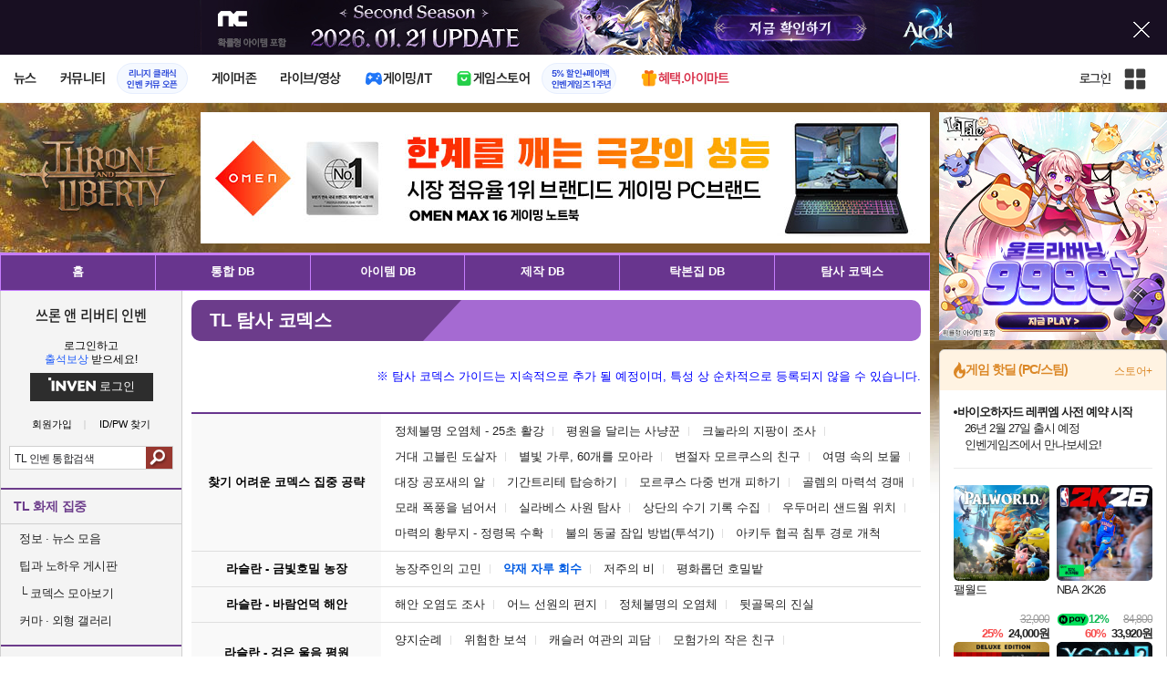

--- FILE ---
content_type: text/html; charset=UTF-8
request_url: https://tl.inven.co.kr/dataninfo/codex/?bidx=291424
body_size: 32453
content:
<!DOCTYPE html>
<html lang="ko">
<head>
    <meta http-equiv="content-type" content="text/html; charset=utf-8" />
<meta http-equiv="X-UA-Compatible" content="IE=EDGE" />
<meta name="keywords" content="게임,온라인게임,MMORPG,TL,Throne and liberty,쓰론 앤 리버티,쓰론 앤 리버티 인벤,TL 인벤,NCSOFT,엔씨소프트,탐사 코덱스" />
<meta name="description" content="\'약재 자루 회수\'는 모험 코덱스와 동선이 겹쳐 겸사겸사 진행하기 좋은 코덱스다. 금빛 약재상의 올리버와 대화 후 근처에 있는 약재 자루를 수집, 지정된 위치에 약재 자루를 놓아두면 간단히 코덱스를 클리어할 수 있다.■ 금빛호밀 농장 - 약재 자루 회수 - 약재상 제자 올리버와 대화- 금빛호밀 농장에서 약재 자루 수집- 농장 곳곳에 약재 자루 놓아두기보상: 세계수의 잎x10, 방어구 성장석x1, 무기 성장석x5 464 EXP▲ 금빛호밀 농장 북쪽 금빛 약재상에서 진행되는 탐사 코덱스▲ 약재 자루를 회수해 지정 위치에 배치하면 끝난다" />
<meta name="naver-site-verification" content="3a508505e9bf09f6b8b7abe782e34f3cc895eb65"/>
<meta name="inven-site" content="tl"/>
<meta name="inven-sitename" content="쓰론 앤 리버티"/>
<meta property="og:description" content="'약재 자루 회수'는 모험 코덱스와 동선이 겹쳐 겸사겸사 진행하기 좋은 코덱스다. 금빛 약재상의 올리버와 대화 후 근처에 있는 약재 자루를 수집, 지정된 위치에 약재 자루를 놓아두면 간단히 코덱스를 클리어할 수 있다.■ 금빛호밀 농장 - 약재 자루 회수 - 약재상 제자 올리버와 대화- 금빛호밀 농장에서 약재 자루 수집- 농장 곳곳에 약재 자루 놓아두기보상: 세계수의 잎x10, 방어구 성장석x1, 무기 성장석x5 464 EXP▲ 금빛호밀 농장 북쪽 금빛 약재상에서 진행되는 탐사 코덱스▲ 약재 자루를 회수해 지정 위치에 배치하면 끝난다" />
<meta property="og:title" content="금빛호밀 농장 - 약재 자루 회수 - 탐사 코덱스 정보 - TL 인벤" />
<meta property="og:type" content="website" />
<meta id="inven-verification" name="inven-verification" content="i1DoAFkqpUUYft52acNMvA=="/>
<title>금빛호밀 농장 - 약재 자루 회수 - 탐사 코덱스 정보 - TL 인벤</title>
<link rel="stylesheet" type="text/css" href="https://www.inven.co.kr/common/lib/style/dist/quicklink.css?v=1dee7d958aa539aea02b3edd4cd1e426a"/>
<link rel="stylesheet" type="text/css" href="https://www.inven.co.kr/common/lib/style/ad.css?v=012776c0701598d46a2eef00d7d193d1a"/>
<script type="text/javascript"  src="https://www.inven.co.kr/common/lib/js/framework/jquery-1.7.2.min_new.js?v=20130113a"></script>
<script type="text/javascript"  src="https://www.inven.co.kr/common/lib/js/common_new.js?v=bd68b4c5322bea61d1af0ca42dbf8af4"></script>
<script type="text/javascript"  src="https://www.inven.co.kr/common/lib/js/html_new.js"></script>
<script type="text/javascript"  src="https://www.inven.co.kr/common/lib/js/layer.js?v=20220518"></script>
<script type="text/javascript"  src="https://www.inven.co.kr/common/lib/js/xml_new.js?v=200117a"></script>
<script type="text/javascript"  src="https://www.inven.co.kr/common/lib/js/booster.js"></script>
<script type="text/javascript"  src="https://www.inven.co.kr/common/lib/js/browser.js?v=20200615"></script>
<script type="text/javascript"  src="https://www.inven.co.kr/common/lib/js/quicklink.js?v=7bda815c50c418facc1332a6df6cee99"></script>
<script type="text/javascript"  src="https://www.inven.co.kr/common/lib/js/zicf.js?v=51c89a7640575eee7329fcc3e5d3ec0f"></script>
<script type="text/javascript"  src="https://www.inven.co.kr/common/dataninfo/lib/js/tooltip.js?v=20250612a"></script>
<!--[if lte IE 9]><script src="https://www.inven.co.kr/common/lib/js/framework/html5shiv.js"></script><![endif]-->
<script>(function(w,d,s,l,i){w[l]=w[l]||[];w[l].push({'gtm.start':
new Date().getTime(),event:'gtm.js'});var f=d.getElementsByTagName(s)[0],
j=d.createElement(s),dl=l!='dataLayer'?'&l='+l:'';j.async=true;j.src=
'https://www.googletagmanager.com/gtm.js?id='+i+dl;f.parentNode.insertBefore(j,f);
})(window,document,'script','dataLayer','GTM-PXPMBT3V');</script><link rel="stylesheet" type="text/css" href="https://www.inven.co.kr/sitebuilder/lib/style/dist/commu_style.css?v=89acb59218cbafae0361ef05d237b316a"/>
<link rel="stylesheet" type="text/css" href="https://www.inven.co.kr/ibuilder/lib/style/dist/ibuilder_renew.css?v=ebb9d3084fbe1ee26a3c806e09cec8a2a"/>
<link rel="stylesheet" type="text/css" href="https://www.inven.co.kr/common/lib/style/event_popup.css?v=20210608aa"/>
<link rel="stylesheet" type="text/css" href="https://www.inven.co.kr/tl/lib/style/dist/commu_style.css?v=724004b3a5d5417212d168e1f2e492f9a"/>
<link rel="stylesheet" type="text/css" href="https://www.inven.co.kr/common/lib/style/framework/swiper-bundle.8.4.6.min.css"/>
<script type="text/javascript"  src="https://www.inven.co.kr/common/lib/js/floatstatic.js?v=20210608a"></script>
<script type="text/javascript"  src="https://www.inven.co.kr/common/lib/js/location.js?v=20210608a"></script>
<script type="text/javascript"  src="https://www.inven.co.kr/tl/lib/js/common.js?v=210805a"></script>
<script type="text/javascript"  src="https://www.inven.co.kr/common/lib/js/framework/swiper-bundle.8.4.6.min.js"></script>
<script type="text/javascript"  src="https://www.inven.co.kr/common/lib/js/a1mediation.js?v=46641779d557792c15991671e8503f3c"></script>
<link rel="stylesheet" type="text/css" href="https://www.inven.co.kr/tl/lib/style/dist/db_common.css?v=210805aa"/>
<link rel="icon" href="https://static.inven.co.kr/image_2011/favicon_48x48.png?v=2" sizes="48x48">
<link rel="icon" href="https://static.inven.co.kr/image_2011/favicon_192x192.png?v=2" sizes="192x192">	
</head>
<body class="styler-community has-leftmenu has-right pt-sub pt-dataninfo">
    <div id="topslideAd" class="topslideAd"></div>
<script>INVEN.Ad.showTopSky('tl');</script>

<aside>
    <header role="banner" class="headmenu-full community-header">
        <div class="header-nav">
    <div id="common-headmenu-full">
                    <div class="logo-wrap">
                <a href="http://www.inven.co.kr" class="logo">
                    <svg xmlns="http://www.w3.org/2000/svg" width="92" height="29" viewBox="0 0 92 29" fill="none">
                        <g clip-path="url(#clip0_3178_3122)">
                            <path d="M11.8198 27.5978H6.38672V7.44531H11.8198V27.5978Z" fill="#A80000"/>
                            <path d="M28.8213 7.52807L28.9133 18.6191L18.5361 7.16016L15.0254 8.36867V27.6805H20.1244L20.0324 16.6528L30.4386 28.0168L33.9203 26.7961V7.52807H28.8213Z" fill="#BF0404"/>
                            <path d="M45.9415 19.7058L40.9055 7.14062L35.4941 8.34426L43.622 27.6927H47.8349L55.9967 8.34426L51.043 7.14062L45.9415 19.7058Z" fill="#BF0404"/>
                            <path d="M62.8441 23.4412V19.2334H69.5265V15.3008H62.8441V11.6753H70.2892V7.52832H57.5635V27.6783H70.6984L71.6015 23.4412H62.8441Z" fill="#BF0404"/>
                            <path d="M86.9033 7.52807L86.9953 18.6191L76.6181 7.16016L73.1074 8.36867V27.6805H78.204L78.112 16.6528L88.5206 28.0168L91.9999 26.7961V7.52807H86.9033Z" fill="#BF0404"/>
                            <path d="M5.45734 0.983398H0V6.47531H5.45734V0.983398Z" fill="#FFB700"/>
                        </g>
                        <defs>
                            <clipPath id="clip0_3178_3122">
                                <rect width="92" height="27.0332" fill="white" transform="translate(0 0.983398)"/>
                            </clipPath>
                        </defs>
                    </svg>
                </a>
            </div>
            
        <nav class="menu-wrap">
            <ul class="main-menu-list">
                                                <li>
                                                    <a href="https://www.inven.co.kr/webzine/news/" target="_self" class="main-menu">
                                                                                                                    <span data-title="뉴스" class="link-title">뉴스</span>
                            </a>                        
                                                    <!-- Sub Menu -->
                            <div class="sub-menu-wrap">
                                                                <div class="sub-menu-row">
                                        <ul class="sub-menu-list items-row-3">
                                                                                                <li>
                                                                                                                            <a href="https://www.inven.co.kr/" target="_blank" class="sub-menu">
                                                                                                                                                                                                <span class="commu-img"><img src="https://upload3.inven.co.kr/upload/2025/12/03/bbs/i1505462875.png" alt></span>
                                                                                                                                <span data-title="웹진메인" class="link-title">웹진메인</span>
                                                            </a>                                                        </li>
                                                                                                        <li>
                                                                                                                            <a href="https://www.inven.co.kr/webzine/news/" target="_blank" class="sub-menu">
                                                                                                                                                                                                <span class="commu-img"><img src="https://upload3.inven.co.kr/upload/2025/12/03/bbs/i1422873409.png" alt></span>
                                                                                                                                <span data-title="전체뉴스" class="link-title">전체뉴스</span>
                                                            </a>                                                        </li>
                                                                                                        <li>
                                                                                                                            <a href="https://www.inven.co.kr/webzine/news/?hotnews=1" target="_blank" class="sub-menu">
                                                                                                                                                                                                <span class="commu-img"><img src="https://upload3.inven.co.kr/upload/2025/11/26/bbs/i1939929102.png" alt></span>
                                                                                                                                <span data-title="주요뉴스" class="link-title" style="color:#0185C8;">주요뉴스</span>
                                                            </a>                                                        </li>
                                                                                                        <li>
                                                                                                                            <a href="https://www.inven.co.kr/webzine/news/?sclass=12&platform=gamereview" target="_blank" class="sub-menu">
                                                                                                                                                                                                <span class="commu-img"><img src="https://upload3.inven.co.kr/upload/2025/12/02/bbs/i1439255568.png" alt></span>
                                                                                                                                <span data-title="리뷰" class="link-title" style="color:#0185C8;">리뷰</span>
                                                            </a>                                                        </li>
                                                                                                        <li>
                                                                                                                            <a href="https://www.inven.co.kr/webzine/news/?sclass=11" target="_blank" class="sub-menu">
                                                                                                                                                                                                <span class="commu-img"><img src="https://upload3.inven.co.kr/upload/2025/09/12/bbs/i1820737418.png" alt></span>
                                                                                                                                <span data-title="체험기" class="link-title">체험기</span>
                                                            </a>                                                        </li>
                                                                                                        <li>
                                                                                                                            <a href="https://www.inven.co.kr/webzine/news/?sclass=24" target="_blank" class="sub-menu">
                                                                                                                                                                                                <span class="commu-img"><img src="https://upload3.inven.co.kr/upload/2025/09/12/bbs/i1232519163.png" alt></span>
                                                                                                                                <span data-title="칼럼" class="link-title">칼럼</span>
                                                            </a>                                                        </li>
                                                                                                        <li>
                                                                                                                            <a href="https://www.inven.co.kr/webzine/news/?sclass=25" target="_blank" class="sub-menu">
                                                                                                                                                                                                <span class="commu-img"><img src="https://upload3.inven.co.kr/upload/2025/09/12/bbs/i1663695295.png" alt></span>
                                                                                                                                <span data-title="기획" class="link-title">기획</span>
                                                            </a>                                                        </li>
                                                                                                        <li>
                                                                                                                            <a href="https://www.inven.co.kr/webzine/news/?sclass=17" target="_blank" class="sub-menu">
                                                                                                                                                                                                <span class="commu-img"><img src="https://upload3.inven.co.kr/upload/2025/09/12/bbs/i1614166773.png" alt></span>
                                                                                                                                <span data-title="인터뷰" class="link-title">인터뷰</span>
                                                            </a>                                                        </li>
                                                                                                        <li>
                                                                                                                            <a href="https://www.inven.co.kr/webzine/gameshow/" target="_blank" class="sub-menu">
                                                                                                                                                                                                <span class="commu-img"><img src="https://upload3.inven.co.kr/upload/2025/09/12/bbs/i1784534063.png" alt></span>
                                                                                                                                <span data-title="특별취재" class="link-title">특별취재</span>
                                                            </a>                                                        </li>
                                                                                                        <li>
                                                                                                                            <a href="https://www.inven.co.kr/webzine/news/?hotnews=4" target="_blank" class="sub-menu">
                                                                                                                                                                                                <span class="commu-img"><img src="https://upload3.inven.co.kr/upload/2025/09/12/bbs/i1218243556.png" alt></span>
                                                                                                                                <span data-title="e스포츠" class="link-title">e스포츠</span>
                                                            </a>                                                        </li>
                                                                                                        <li>
                                                                                                                            <a href="https://www.inven.co.kr/webzine/news/?sclass=1" target="_blank" class="sub-menu">
                                                                                                                                                                                                <span class="commu-img"><img src="https://upload3.inven.co.kr/upload/2025/09/12/bbs/i1677472605.png" alt></span>
                                                                                                                                <span data-title="영상" class="link-title">영상</span>
                                                            </a>                                                        </li>
                                                                                                        <li>
                                                                                                                            <a href="https://www.inven.co.kr/webzine/news/?sclass=26" target="_blank" class="sub-menu">
                                                                                                                                                                                                <span class="commu-img"><img src="https://upload3.inven.co.kr/upload/2025/09/12/bbs/i1475938537.png" alt></span>
                                                                                                                                <span data-title="순위분석" class="link-title">순위분석</span>
                                                            </a>                                                        </li>
                                                                                                        <li>
                                                                                                                            <a href="https://www.inven.co.kr/webzine/news/?sclass=32" target="_blank" class="sub-menu">
                                                                                                                                                                                                <span class="commu-img"><img src="https://upload3.inven.co.kr/upload/2025/09/12/bbs/i1214362243.png" alt></span>
                                                                                                                                <span data-title="포토" class="link-title">포토</span>
                                                            </a>                                                        </li>
                                                                                                        <li>
                                                                                                                            <a href="https://www.inven.co.kr/webzine/news/?sclass=12&site=it&iskin=webzine" target="_blank" class="sub-menu">
                                                                                                                                                                                                <span class="commu-img"><img src="https://upload3.inven.co.kr/upload/2025/09/12/bbs/i1792559446.png" alt></span>
                                                                                                                                <span data-title="HW리뷰" class="link-title">HW리뷰</span>
                                                            </a>                                                        </li>
                                                                                        </ul>
                                    </div>
                                                            </div>
                                                            </li>
                                                <li>
                                                    <div class="main-menu">
                                                                                                                    <span data-title="커뮤니티" class="link-title">커뮤니티</span>
                            </div>                                                            <a href="https://lineageclassic.inven.co.kr/" target="_blank" class="promotion-wrap" style="border-color:#E6EEFE;background-color:#F5F9FF;">
                                                                                                    <span data-title="리니지 클래식인벤 커뮤 오픈" class="promo-txt" style="color:#1E3DD7;">리니지 클래식<br>인벤 커뮤 오픈</span>
                                </a>
                                                    <!-- Sub Menu -->
                            <div class="sub-menu-wrap">
                                                                    <div class="sub-menu-row">
                                            <span class="sub-menu-cate">
                                                                                                    <span class="cate-group">주요 커뮤니티</span>
                                                                                                                                                    <img src="https://upload3.inven.co.kr/upload/2025/08/08/bbs/i1286048448.png" alt>
                                                                                            </span>
                                            <ul class="sub-menu-list items-row-3">
                                                                                                    <li>
                                                                                                                            <a href="https://lineageclassic.inven.co.kr/" target="_blank" class="sub-menu">
                                                                                                                                                                                        <span class="commu-img"><img src="https://upload3.inven.co.kr/upload/2026/01/08/bbs/i1722910142.jpg" alt></span>
                                                                                                                            <span data-title="리니지 클래식" class="link-title">리니지 클래식</span>
                                                            </a>                                                        </li>
                                                                                                            <li>
                                                                                                                            <a href="https://aion2.inven.co.kr/" target="_blank" class="sub-menu">
                                                                                                                                                                                        <span class="commu-img"><img src="https://upload3.inven.co.kr/upload/2025/09/12/bbs/i1352248969.png" alt></span>
                                                                                                                            <span data-title="아이온2" class="link-title">아이온2</span>
                                                            </a>                                                        </li>
                                                                                                            <li>
                                                                                                                            <a href="https://arcraiders.inven.co.kr/" target="_blank" class="sub-menu">
                                                                                                                                                                                        <span class="commu-img"><img src="https://upload3.inven.co.kr/upload/2025/10/17/bbs/i1838681717.gif" alt></span>
                                                                                                                            <span data-title="아크 레이더스" class="link-title">아크 레이더스</span>
                                                            </a>                                                        </li>
                                                                                                            <li>
                                                                                                                            <a href="https://lostark.inven.co.kr" target="_blank" class="sub-menu">
                                                                                                                                                                                        <span class="commu-img"><img src="https://upload3.inven.co.kr/upload/2025/09/12/bbs/i1820537175.png" alt></span>
                                                                                                                            <span data-title="로스트아크" class="link-title">로스트아크</span>
                                                            </a>                                                        </li>
                                                                                                            <li>
                                                                                                                            <a href="https://maple.inven.co.kr" target="_blank" class="sub-menu">
                                                                                                                                                                                        <span class="commu-img"><img src="https://upload3.inven.co.kr/upload/2025/09/12/bbs/i1406573427.png" alt></span>
                                                                                                                            <span data-title="메이플스토리" class="link-title">메이플스토리</span>
                                                            </a>                                                        </li>
                                                                                                            <li>
                                                                                                                            <a href="https://fconline.inven.co.kr/" target="_blank" class="sub-menu">
                                                                                                                                                                                        <span class="commu-img"><img src="https://upload3.inven.co.kr/upload/2025/09/12/bbs/i1864285581.png" alt></span>
                                                                                                                            <span data-title="FC온라인" class="link-title">FC온라인</span>
                                                            </a>                                                        </li>
                                                                                                            <li>
                                                                                                                            <a href="https://wow.inven.co.kr/" target="_blank" class="sub-menu">
                                                                                                                                                                                        <span class="commu-img"><img src="https://upload3.inven.co.kr/upload/2026/01/08/bbs/i1323658423.jpg" alt></span>
                                                                                                                            <span data-title="WoW" class="link-title">WoW</span>
                                                            </a>                                                        </li>
                                                                                                            <li>
                                                                                                                            <a href="https://dia4.inven.co.kr/" target="_blank" class="sub-menu">
                                                                                                                                                                                        <span class="commu-img"><img src="https://upload3.inven.co.kr/upload/2025/12/16/bbs/i1879466820.jpg" alt></span>
                                                                                                                            <span data-title="디아블로4" class="link-title">디아블로4</span>
                                                            </a>                                                        </li>
                                                                                                            <li>
                                                                                                                            <a href="https://dia2.inven.co.kr/" target="_blank" class="sub-menu">
                                                                                                                                                                                        <span class="commu-img"><img src="https://upload3.inven.co.kr/upload/2026/01/08/bbs/i1808491387.jpg" alt></span>
                                                                                                                            <span data-title="디아블로2" class="link-title">디아블로2</span>
                                                            </a>                                                        </li>
                                                                                                            <li>
                                                                                                                            <a href="https://lol.inven.co.kr/" target="_blank" class="sub-menu">
                                                                                                                                                                                        <span class="commu-img"><img src="https://upload3.inven.co.kr/upload/2025/09/12/bbs/i1655327289.png" alt></span>
                                                                                                                            <span data-title="LoL" class="link-title">LoL</span>
                                                            </a>                                                        </li>
                                                                                                            <li>
                                                                                                                            <a href="https://lineagem.inven.co.kr" target="_blank" class="sub-menu">
                                                                                                                                                                                        <span class="commu-img"><img src="https://upload3.inven.co.kr/upload/2025/09/12/bbs/i1210350798.png" alt></span>
                                                                                                                            <span data-title="리니지M" class="link-title">리니지M</span>
                                                            </a>                                                        </li>
                                                                                                            <li>
                                                                                                                            <a href="https://black.inven.co.kr" target="_blank" class="sub-menu">
                                                                                                                                                                                        <span class="commu-img"><img src="https://upload3.inven.co.kr/upload/2025/09/12/bbs/i1806485993.png" alt></span>
                                                                                                                            <span data-title="검은사막" class="link-title">검은사막</span>
                                                            </a>                                                        </li>
                                                                                                </ul>
                                        </div>
                                                                        <div class="sub-menu-row">
                                            <span class="sub-menu-cate">
                                                                                                    <span class="cate-group">주요 팟벤</span>
                                                                                                                                                    <img src="https://upload3.inven.co.kr/upload/2025/08/08/bbs/i1919277283.png" alt>
                                                                                            </span>
                                            <ul class="sub-menu-list items-row-3">
                                                                                                    <li>
                                                                                                                            <a href="https://party.inven.co.kr/" target="_blank" class="sub-menu">
                                                                                                                                                                                        <span class="commu-img"><img src="https://upload3.inven.co.kr/upload/2025/09/12/bbs/i1908341326.png" alt></span>
                                                                                                                            <span data-title="팟벤 홈" class="link-title">팟벤 홈</span>
                                                            </a>                                                        </li>
                                                                                                            <li>
                                                                                                                            <a href="https://party.inven.co.kr/chzzk" target="_blank" class="sub-menu">
                                                                                                                                                                                        <span class="commu-img"><img src="https://upload3.inven.co.kr/upload/2025/09/12/bbs/i1139529950.png" alt></span>
                                                                                                                            <span data-title="치지직" class="link-title">치지직</span>
                                                            </a>                                                        </li>
                                                                                                            <li>
                                                                                                                            <a href="https://party.inven.co.kr/newgame" target="_blank" class="sub-menu">
                                                                                                                                                                                        <span class="commu-img"><img src="https://upload3.inven.co.kr/upload/2025/09/12/bbs/i1614661173.png" alt></span>
                                                                                                                            <span data-title="해외게임정보" class="link-title">해외게임정보</span>
                                                            </a>                                                        </li>
                                                                                                            <li>
                                                                                                                            <a href="https://party.inven.co.kr/car" target="_blank" class="sub-menu">
                                                                                                                                                                                        <span class="commu-img"><img src="https://upload3.inven.co.kr/upload/2025/09/12/bbs/i1591513674.png" alt></span>
                                                                                                                            <span data-title="차벤" class="link-title">차벤</span>
                                                            </a>                                                        </li>
                                                                                                            <li>
                                                                                                                            <a href="https://party.inven.co.kr/travel" target="_blank" class="sub-menu">
                                                                                                                                                                                        <span class="commu-img"><img src="https://upload3.inven.co.kr/upload/2025/09/12/bbs/i1120472931.png" alt></span>
                                                                                                                            <span data-title="여행" class="link-title">여행</span>
                                                            </a>                                                        </li>
                                                                                                            <li>
                                                                                                                            <a href="https://party.inven.co.kr/girlgroup" target="_blank" class="sub-menu">
                                                                                                                                                                                        <span class="commu-img"><img src="https://upload3.inven.co.kr/upload/2025/09/12/bbs/i1327979088.png" alt></span>
                                                                                                                            <span data-title="걸그룹" class="link-title">걸그룹</span>
                                                            </a>                                                        </li>
                                                                                                            <li>
                                                                                                                            <a href="https://party.inven.co.kr/wherewindsmeet" target="_blank" class="sub-menu">
                                                                                                                                                                                        <span class="commu-img"><img src="https://upload3.inven.co.kr/upload/2026/01/13/bbs/i1864856021.jpg" alt></span>
                                                                                                                            <span data-title="연운" class="link-title">연운</span>
                                                            </a>                                                        </li>
                                                                                                            <li>
                                                                                                                            <a href="https://party.inven.co.kr/fm" target="_blank" class="sub-menu">
                                                                                                                                                                                        <span class="commu-img"><img src="https://upload3.inven.co.kr/upload/2026/01/13/bbs/i1971569824.jpg" alt></span>
                                                                                                                            <span data-title="풋볼 매니저" class="link-title">풋볼 매니저</span>
                                                            </a>                                                        </li>
                                                                                                            <li>
                                                                                                                            <a href="https://party.inven.co.kr/vrising" target="_self" class="sub-menu">
                                                                                                                                                                                        <span class="commu-img"><img src="https://upload3.inven.co.kr/upload/2026/01/13/bbs/i1566352919.jpg" alt></span>
                                                                                                                            <span data-title="V라이징" class="link-title">V라이징</span>
                                                            </a>                                                        </li>
                                                                                                </ul>
                                        </div>
                                                            </div>
                                                            </li>
                                                <li>
                                                    <a href="https://www.inven.co.kr/webzine/zone/gamer/" target="_self" class="main-menu">
                                                                                                                    <span data-title="게이머존" class="link-title">게이머존</span>
                            </a>                        
                                                            </li>
                                                <li>
                                                    <a href="https://www.inven.co.kr/webzine/live/" target="_self" class="main-menu">
                                                                                                                    <span data-title="라이브/영상" class="link-title">라이브/영상</span>
                            </a>                        
                                                            </li>
                                                <li>
                                                    <a href="https://it.inven.co.kr/" target="_self" class="main-menu ic-type">
                                                                                                                        <img src="https://upload3.inven.co.kr/upload/2025/09/11/bbs/i1559195818.png" alt>
                                                                <span data-title="게이밍/IT" class="link-title">게이밍/IT</span>
                            </a>                        
                                                    <!-- Sub Menu -->
                            <div class="sub-menu-wrap">
                                                                <div class="sub-menu-row">
                                        <ul class="sub-menu-list items-row-1">
                                                                                                <li>
                                                                                                                            <a href="https://it.inven.co.kr/" target="_blank" class="sub-menu">
                                                                                                                                                                                                <span class="commu-img"><img src="https://upload3.inven.co.kr/upload/2025/09/12/bbs/i1331926898.png" alt></span>
                                                                                                                                <span data-title="IT 인벤" class="link-title">IT 인벤</span>
                                                            </a>                                                        </li>
                                                                                                        <li>
                                                                                                                            <a href="https://omen.inven.co.kr/" target="_blank" class="sub-menu">
                                                                                                                                                                                                <span class="commu-img"><img src="https://upload3.inven.co.kr/upload/2025/09/12/bbs/i1857442427.png" alt></span>
                                                                                                                                <span data-title="HP OMEN" class="link-title">HP OMEN</span>
                                                            </a>                                                        </li>
                                                                                                        <li>
                                                                                                                            <a href="https://legion.inven.co.kr/" target="_blank" class="sub-menu">
                                                                                                                                                                                                <span class="commu-img"><img src="https://upload3.inven.co.kr/upload/2025/09/12/bbs/i1309419522.png" alt></span>
                                                                                                                                <span data-title="레노버 리전" class="link-title">레노버 리전</span>
                                                            </a>                                                        </li>
                                                                                        </ul>
                                    </div>
                                                            </div>
                                                            </li>
                                                <li>
                                                    <a href="https://www.inven.co.kr/webzine/invengames/" target="_self" class="main-menu ic-type">
                                                                                                                        <img src="https://upload3.inven.co.kr/upload/2025/08/08/bbs/i1568416619.png" alt>
                                                                <span data-title="게임스토어" class="link-title">게임스토어</span>
                            </a>                                                            <a href="https://www.inven.co.kr/event/invengames/anniversary/1st/" target="_blank" class="promotion-wrap" style="border-color:#E6EEFE;background-color:#F5F9FF;">
                                                                                                    <span data-title="5% 할인+페이백인벤게임즈 1주년" class="promo-txt" style="color:#1E3DD7;">5% 할인+페이백<br>인벤게임즈 1주년</span>
                                </a>
                                                            </li>
                                                <li>
                                                    <a href="https://imart.inven.co.kr" target="_self" class="main-menu ic-type">
                                                                                                                        <img src="https://upload3.inven.co.kr/upload/2025/08/08/bbs/i1371067590.png" alt>
                                                                <span data-title="혜택.아이마트" class="link-title" style="color:#D83049;">혜택.아이마트</span>
                            </a>                        
                                                            </li>
                        </ul>
        </nav>
        
        <div class="util-wrap">
                            <div class="logout-wrap">
                    <button type="button" class="btn-login" onclick="login();">로그인</button>
                                            <a href="https://m.inven.co.kr/tl" class="btn-device-toggle" target="_self" title="모바일 인벤">
                            <span class="is-blind">모바일 전환 버튼</span>
                        </a>
                                    </div>
                        
            <button class="btn-all" title="인벤 전체 사이트맵" id="header-sitemap-btn" onclick="INVEN.quickLink.toggle();" data-heatmap-group="module" data-heatmap-group-target="self">
                <span class="is-blind">인벤 전체 사이트맵</span>
            </button>
        </div>
    </div>

    <script>
        document.addEventListener("DOMContentLoaded", function(){
            const HeaderElement = document.querySelector('header.headmenu-full');

            // show submenu on hover
            const menuItems = document.querySelectorAll('#common-headmenu-full .main-menu-list > li');
            let currentOpenMenu = null;

            // user profile
            const btnUserInfo = document.querySelector('#header-userinfo');
            const userInfoPopup = document.querySelector('.user-info-popup');

            // bookmark
            const btnBookmark = document.querySelector('#header-bookmark');
            const bookmarkIndexClass = 'bookmark-index';

            // scroll and bookmark
            let isHeaderScrolled = false;
            let isBookmarkIndexed = false; // flag
            let scrollTimer = null;
            
            if (menuItems.length > 0) {
                menuItems.forEach(item => {
                    const subMenu = item.querySelector('.sub-menu-wrap');
                    if (!subMenu) return;
                    let menuTimeoutId = null;
                    let isOpen = false;
                    item.addEventListener('mouseenter', function () {
                        if (currentOpenMenu && currentOpenMenu !== item) {
                            const prevSubMenu = currentOpenMenu.querySelector('.sub-menu-wrap');
                            if (prevSubMenu) {
                                prevSubMenu.classList.remove('on');
                            }
                        }
                        if (menuTimeoutId) {
                            clearTimeout(menuTimeoutId);
                            menuTimeoutId = null;
                        }
                        if (!isOpen) {
                            subMenu.classList.add('on');
                            isOpen = true;
                            currentOpenMenu = item;
                        }
                    });
                    
                    item.addEventListener('mouseleave', function () {
                        if (isOpen && !menuTimeoutId) {
                            menuTimeoutId = setTimeout(() => {
                                subMenu.classList.remove('on');
                                isOpen = false;
                                if (currentOpenMenu === item) {
                                    currentOpenMenu = null; // 현재 열린 메뉴 해제
                                }
                                menuTimeoutId = null;
                            }, 200);
                        }
                    });
                });
            }

            const profilePopup = () => {
                btnUserInfo.classList.toggle('on');
                userInfoPopup.classList.toggle('on');
                // bookmark popup close
                const bookmark = document.getElementById('invenBookmark');
                const bookmarkAdder = document.getElementById('invenBookmarkForm');
                const webzineProfileBookmark = document.getElementById('login-bookmark'); // webzine 기존 프로필 영역

                if (bookmark?.style.display === 'inline') {
                    bookmark.style.display = 'none';
                    if (bookmark.classList.contains(bookmarkIndexClass)) {
                        bookmark.classList.remove(bookmarkIndexClass);
                    }
                }
                if (bookmarkAdder) {
                    bookmarkAdder.remove();
                }
                if (webzineProfileBookmark?.classList.contains('on')) {
                    webzineProfileBookmark.classList.remove('on');
                }
            };

            // profile on click
            if (btnUserInfo && userInfoPopup) {
                btnUserInfo.addEventListener('click', function(e) {
                    profilePopup();
                });
            }

            // bookmark on click
            if (btnBookmark) {
                btnBookmark.addEventListener('click', function(e) {
                    INVEN.invenBookmark.openBookmark(btnBookmark, 'w-193', 's+6', true);
                    if (btnUserInfo.classList.contains('on')) {
                        btnUserInfo.classList.remove('on');
                        userInfoPopup.classList.remove('on');
                    } else {
                        isBookmarkIndexed = false;
                    }
                });
            }

            // scroll event for header and bookmark
            window.addEventListener('scroll', () => {
                if (scrollTimer) return;

                scrollTimer = setTimeout(() => {
                    const bookmarkPopup = document.querySelector('#invenBookmark');
                    if (btnUserInfo && userInfoPopup && btnUserInfo.classList.contains('on')) {
                        profilePopup();
                    }

                    // 헤더 box-shadow 클래스
                    const isScrolled = window.scrollY > 0;
                    if (HeaderElement && isScrolled !== isHeaderScrolled) {
                        HeaderElement.classList.toggle('scrolled', isScrolled);
                        isHeaderScrolled = isScrolled;
                    }

                    // 북마크 z-index
                    const showBookmark = bookmarkPopup && bookmarkPopup.style.display === 'inline';
                    if (!showBookmark) {
                        if (isBookmarkIndexed) {
                            isBookmarkIndexed = false;
                        }
                        scrollTimer = null;
                        return;
                    }

                    const shouldAddIndex = isScrolled && showBookmark;
                    if (shouldAddIndex !== isBookmarkIndexed) {
                        if (shouldAddIndex) {
                            bookmarkPopup.classList.add(bookmarkIndexClass);
                            isBookmarkIndexed = true;
                        } else {
                            bookmarkPopup.classList.remove(bookmarkIndexClass);
                            isBookmarkIndexed = false;
                        }
                    }
                    scrollTimer = null;
                }, 16);
            });

            /**
             * header menu click tracking
             */
            (() => {
                const site = document.querySelector('meta[name="inven-site"]')?.content ?? null;
                const mainMenuList = document.querySelector('#common-headmenu-full ul.main-menu-list');

                if (!mainMenuList?.children.length) return;

                const getMenuType = (link) => {
                    const classList = link.classList;
                    return classList.contains('main-menu') ? 'main' :
                           classList.contains('sub-menu') ? 'sub' :
                           classList.contains('promotion-wrap') ? 'promotion' :
                           classList.contains('cate-group') ? 'group' : 'other';
                };

                const extractMenuData = (link) => {
                    const parentMainLi = link.closest('.main-menu-list > li');
                    
                    // Parent main menu (group or sub)
                    const parentMain = link.classList.contains('main-menu') ? null : (() => {
                        const parentMainElement = parentMainLi?.querySelector('.main-menu');
                        const isParentImgType = parentMainElement?.classList.contains('img-type');
                        return {
                            type: isParentImgType ? 'image' : 'text',
                            value: isParentImgType ? parentMainElement?.querySelector('img')?.src ?? null : parentMainElement?.querySelector('.link-title')?.getAttribute('data-title') ?? null
                        };
                    })();
                    // parent group menu (only for sub-menu)
                    const parentGroup = link.classList.contains('cate-group') ? null : link.closest('.sub-menu-row')?.querySelector('.cate-group')?.getAttribute('data-title') ?? null;

                    // click target type (text or image)
                    const isImgType = link.classList.contains('main-menu') && link.classList.contains('img-type');
                    const imgSrc = isImgType && link.querySelector('img')?.src;
                    const imgFileName = imgSrc ? imgSrc.split('/').pop().split('.')[0] : 'empty';
                    const menuType = getMenuType(link);

                    return {
                        site,
                        menuType: menuType,
                        target: {
                            type: isImgType ? 'image' : 'text',
                            value: isImgType ? imgFileName : (link.querySelector('[data-title]')?.getAttribute('data-title') || link.textContent?.trim() || 'empty')
                        },
                        mainImageSrc: menuType === 'main' && isImgType ? imgSrc : '',
                        parentMain,
                        parentGroup
                    };
                };

                const generateHash = async (data, secretKey) => {
                    const encoder = new TextEncoder();
                    const dataBuffer = encoder.encode(data + secretKey);
                    const hashBuffer = await crypto.subtle.digest('SHA-256', dataBuffer);
                    const hashArray = Array.from(new Uint8Array(hashBuffer));
                    return hashArray.map(b => b.toString(16).padStart(2, '0')).join('');
                };

                const trackMenuClick = async (data) => {
                    try {
                        // console.log(data);
                        const encodeData = btoa(encodeURIComponent(JSON.stringify(data)));
                        let timestamp;
                        try {
                            if (typeof Intl !== 'undefined' && Intl.DateTimeFormat) {
                                const kstTime = new Date().toLocaleString("en-US", {timeZone: "Asia/Seoul"});
                                timestamp = new Date(kstTime).getTime();
                            } else {
                                throw new Error('Intl API not supported');
                            }
                        } catch (e) {
                            timestamp = Date.now();
                        }

                        const url = 'https://www.inven.co.kr/api/header_tracking/interaction.php';
                        const payload = JSON.stringify({
                            timestamp: timestamp,
                            hash: await generateHash(encodeData, 'e1a8b1f24c5d3a6e7f1a2b3c4d5e6f7a'),
                            data: encodeData,
                        });


                        if (!!navigator.sendBeacon && typeof navigator.sendBeacon === 'function') {
                            navigator.sendBeacon(url, payload);
                        } else {
                            await fetch(url, { method: 'POST', headers: {'Content-Type': 'text/plain'}, body: payload});
                        }
                    } catch (error) {
                        console.warn('Tracking failed:', error);
                    }
                };

                mainMenuList.addEventListener('click', async (event) => {
                    const link = event.target.closest('a[href]');
                    if (!link) return;

                    const menuData = extractMenuData(link);
                    await trackMenuClick(menuData);
                });
            })();
        });
</script>

        </div>
    </header>
</aside>
    <div id="tlBody" style="background: url('https://upload3.inven.co.kr/upload/2025/10/21/bbs/i1731142264.jpg') no-repeat top center;" class="bg-min-width">
                <section class="ad-both-side" id="ad-both-side">
            <script>
                document.addEventListener('DOMContentLoaded', function() {
                    if (typeof window.commuAdSideSticky == 'function') {
                        commuAdSideSticky($('.ad-both-side'), 'tl');
                    }
                });
            </script>
        </section>
                <div class="commu-wrap">
			<section class="commu-content ad-layout">
                                <header>
                                        <h1 class="has-logo-image">
                        <a href="https://tl.inven.co.kr/">
                                                        <img src="https://static.inven.co.kr/image_2011/tl/common/logo.png" alt="쓰론 앤 리버티 인벤">
                                                    </a>
                    </h1>
                                        		           <style>body.styler-webzine.has-leftmenu .commu-content>article>.sh-wrap {padding-left:200px;}</style>
		           <div class="sh-wrap" style="float:right;">
			           			                    <div class="ad-header">
				                    <script type="text/javascript">INVEN.Ad.showTop800('tl','ad-header');</script>
			                    </div>
			            		           </div>
                                    </header>
                <nav id="commu-nav" >
        <ul>
                <li class="system">
                                                <a href="https://tl.inven.co.kr/"  target="_self">
                                                                        <span class="text">홈</span>
                    </a>
                
                                    </li>
                <li class="system">
                                                <a href="https://tl.inven.co.kr/db/"  target=" _blank">
                                                                        <span class="text">통합 DB</span>
                    </a>
                
                                    </li>
                <li class="system">
                                                <a href="https://tl.inven.co.kr/db/item"  target=" _blank">
                                                                        <span class="text">아이템 DB</span>
                    </a>
                
                                    </li>
                <li class="system">
                                                <a href="https://tl.inven.co.kr/db/craft"  target=" _blank">
                                                                        <span class="text">제작 DB</span>
                    </a>
                
                                    </li>
                <li class="system">
                                                <a href="https://tl.inven.co.kr/db/collection"  target=" _blank">
                                                                        <span class="text">탁본집 DB</span>
                    </a>
                
                                    </li>
                <li class="system">
                                                <a href="https://tl.inven.co.kr/dataninfo/codex/"  target="_self">
                                                                        <span class="text">탐사 코덱스</span>
                    </a>
                
                                    </li>
            </ul>
    </nav>

<script>
(function () {
    $('nav#commu-nav > ul > li').on('mouseover', function () {
        $(this).find('ol').removeClass('hidden');
    }).on('mouseout', function () {
        $(this).find('ol').addClass('hidden');
    });
})();
</script>

                <article>
                <section class="commu-left">
    <script type="text/javascript"  src="https://www.inven.co.kr/common/lib/js/outlogin.js"></script>

<div class="left-info">
    <h2>
        <a href="https://tl.inven.co.kr/" title="메인 페이지로 이동">
            쓰론 앤 리버티 인벤        </a>
    </h2>

        <div class="log-out">
        <p>로그인하고<br><span class="color">출석보상</span> 받으세요!</p>
        <a href="#" onclick="login(); return false;" class="login-btn">
            로그인        </a>

                <div>
            <a href="https://member.inven.co.kr/user/pro/join" onclick="return onclickHref(event, window.INVEN.Links.signIn);">회원가입</a>
            <a href="https://member.inven.co.kr/user/scorpio/find/info" onclick="return onclickHref(event, window.INVEN.Links.findIdPw);">ID/PW 찾기</a>
        </div>
            </div>
    </div><div class="search" id="__left-search">
    <form action="https://www.inven.co.kr/search" method="GET">
        <input type="text" name="keyword" placeholder="TL 인벤 통합검색">
        <button type="submit">검색</button>
    </form>
</div>

<script>
(function () {
    var parent = $('#__left-search');
    var form = parent.find('form');
    var site = 'tl';

    form.on('submit', function (e) {
		e.preventDefault();

        var self = $(this)
        var input = self.find('[name="keyword"]')
        var value = input.val().trim();
        var baseAction = form.attr('action');
	    
        if (!value.length) {
            window.alert('검색어를 입력해주세요.');
            return
        }

        baseAction += '/' + site + '/top/' + encodeURIComponent(value).replace(/%20/g, "+") + '/1';

        window.location.href = baseAction;
    });
})();
</script>
<div class="left-menu">
            
                <h3 class="" style="">TL 화제 집중</h3>
        <ul class="list">
            <li class="firstMenuItem"><span><a href = "https://www.inven.co.kr/webzine/news/?site=tl">정보 · 뉴스 모음</a></span></li><li><span><a href = "https://www.inven.co.kr/board/tl/6069">팁과 노하우 게시판</a></span></li><li><span><a href = "https://www.inven.co.kr/board/tl/6069?category=코덱스"><span class="sub-menu-title">└</span> 코덱스 모아보기</a></span></li><li class="lastMenuItem"><span><a href = "https://www.inven.co.kr/board/tl/6139">커마 · 외형 갤러리</a></span></li>        </ul>
                <h3 class="" style="">TL 커뮤니티</h3>
        <ul class="list">
            <li class="firstMenuItem"><span><a href = "https://www.inven.co.kr/board/tl/6068"><span style="font-weight: bold;">통합 게시판</span></a></span></li><li><span><a href = "https://www.inven.co.kr/board/tl/6068?category=질문"><span class="sub-menu-title">└</span> 질문과 답변</a></span></li><li><span><a href = "https://www.inven.co.kr/board/tl/6068?category=소식"><span class="sub-menu-title">└</span> 패치 · 이벤트 · 소식</a></span></li><li class="lastMenuItem"><span><a href = "https://www.inven.co.kr/board/tl/6136">길드 홍보 게시판</a></span></li>        </ul>
        <div class="ad-left">
        <script type = "text/javascript">INVEN.Ad.showAdLeft('tl');</script>
</div>



                <h3 class="" style="">공통 커뮤니티</h3>
        <ul class="list">
            <li class="firstMenuItem"><span><a href = "https://www.inven.co.kr/board/webzine/2097?iskin=tl">오픈 이슈 갤러리</a></span></li><li><span><a href = "https://hot.inven.co.kr/">오늘의 핫벤</a></span></li><li><span><a href = "https://party.inven.co.kr/">오늘의 팟벤</a></span></li><li><span><a href = "https://www.inven.co.kr/buer"><b>AI 그림 그리기</b></a></span></li><li><span><a href = "https://www.inven.co.kr/board/it/2631?iskin=tl">PC 견적 게시판</a></span></li><li class="folding"><span><a href = "https://www.inven.co.kr/board/webzine/2898?iskin=tl">코스프레 갤러리</a></span></li><li class="folding"><span><a href = "https://www.inven.co.kr/board/webzine/3499?iskin=tl">(19)무인도는 첨이지?</a></span></li><li class="folding"><span><a href = "https://www.inven.co.kr/board/it/2417?category=%EC%A3%BC%EB%B3%80%EA%B8%B0%EA%B8%B0">게이밍 주변기기</a></span></li><li class="folding"><span><a href = "https://www.inven.co.kr/board/webzine/3715?iskin=tl">지름/개봉 갤러리</a></span></li><li class="folding"><span><a href = "https://www.inven.co.kr/board/webzine/1565?iskin=tl">게이머 토론장</a></span></li><li class="folding"><span><a href = "https://www.inven.co.kr/board/webzine/1288?iskin=tl">게임 추천/소감</a></span></li><li class="folding"><span><a href = "https://www.inven.co.kr/board/webzine/3558?iskin=tl">무엇이든 물어보세요</a></span></li><li class="folding lastMenuItem"><span><a href = "https://www.inven.co.kr/board/wow/762?iskin=webzine">최근 논란중인 이야기</a></span></li><li class="bttnfolding lastMenuItem"><span><a href="javascript:void(0);" onClick="INVEN.LeftMenu.unfolding(this);"><em class="down1">더보기</em></a></span></li>        </ul>
                <h3 class="" style="">인기 팟벤</h3>
        <ul class="list">
            <li class="firstMenuItem"><span><a href = "https://party.inven.co.kr/">팟벤 바로가기</a></span></li><li><span><a href = "https://party.inven.co.kr/chzzk">치지직</a></span></li><li><span><a href = "https://party.inven.co.kr/car">차벤</a></span></li><li><span><a href = "https://party.inven.co.kr/girlgroup">걸그룹</a></span></li><li><span><a href = "https://party.inven.co.kr/cheer">치어리더</a></span></li><li><span><a href = "https://party.inven.co.kr/aniclip">애니클립</a></span></li><li><span><a href = "https://party.inven.co.kr/travel">여행</a></span></li><li><span><a href = "https://party.inven.co.kr/gametrailer">게임 영상</a></span></li><li><span><a href = "https://party.inven.co.kr/newgame">해외게임정보</a></span></li><li><span><a href = "https://party.inven.co.kr/steam">Steam</a></span></li><li><span><a href = "https://party.inven.co.kr/pokemon">포켓몬스터</a></span></li><li><span><a href = "https://party.inven.co.kr/fm">풋볼 매니저</a></span></li><li><span><a href = "https://party.inven.co.kr/vrising">브이 라이징</a></span></li><li><span><a href = "https://party.inven.co.kr/duckov">덕코프</a></span></li><li><span><a href = "https://party.inven.co.kr/octorpath0">옥토패스 트래블러</a></span></li><li class="lastMenuItem"><span><a href = "https://party.inven.co.kr/wherewindsmeet">연운</a></span></li>        </ul>
        
        <div class="banner-layout2">
                    </div>
    </div></section><section class="commu-center">
	<div id="comAdExtVideo" class="comAdExtVideo floating">
		<div style="width:800px;"><div id="__A1VideoLargeBanner" style="float: none; display: block; "></div></div>
	</div>
    <div class="commu-body pcMain"><section class="commu-guide section clearfix">
	<h2 class="hidden">TL 가이드 페이지</h2>
	<div class="ibuilderModules">
        			<section class="list-wrap  w-100">
		<article class="list-common">
<style>#imid_60bcf31bb5a015d_1 .common-title::before{background:#6c3c8b}#imid_60bcf31bb5a015d_1 .common-title{background:#a56ad2;color:#ffffff}</style>
<section class="commu-common" id=imid_60bcf31bb5a015d_1>
	<h2 class="common-title">
		<span class="main">TL 탐사 코덱스</span>
		<span class="sub"></span>
	</h2>
</section>


		</article>
	</section>
	<section class="list-wrap  w-100">
		<article class="list-common">
<div class="input-html section" id="imid_4822f403bed030b_1"><div style="float:right;color:blue;margin:10px 0px;">※ 탐사 코덱스 가이드는 지속적으로 추가 될 예정이며, 특성 상 순차적으로 등록되지 않을 수 있습니다.</div></div>
		</article>
	</section>
	<section class="list-wrap  w-100">
		<article class="list-common">
<style>#imid_448a40355ac54a8_1.guide_module table{border:2px solid #68358e;border-left:0;border-right:0}#imid_448a40355ac54a8_1.guide_module table .size01{width:26%}#imid_448a40355ac54a8_1.guide_module table .size02{width:74%}#imid_448a40355ac54a8_1.guide_module table th{background:#f9f9f9}#imid_448a40355ac54a8_1.guide_module table td{background:#ffffff}#imid_448a40355ac54a8_1.guide_module .guide_wrap .guide_title{font-size:17px;padding-left:1px;color:#4e286c;background:#ffffff}</style>
<div id="imid_448a40355ac54a8_1" class="module guide_module" data-option-title-position="">

    <table class="filter_table">
        <colgroup>
            <col class="size01">
            <col class="size02">
        </colgroup>
        <tbody>
                        <tr >
                <th>찾기 어려운 코덱스 집중 공략</th>
                <td>
                        <a href="?bidx=291180"  class="article-link">정체불명 오염체 - 25초 활강                                </a>
                        <a href="?bidx=291182"  class="article-link">평원을 달리는 사냥꾼                                </a>
                        <a href="?bidx=291186"  class="article-link">크눌라의 지팡이 조사                                </a>
                        <a href="?bidx=291188"  class="article-link">거대 고블린 도살자                                </a>
                        <a href="?bidx=291190"  class="article-link">별빛 가루, 60개를 모아라                                </a>
                        <a href="?bidx=291205"  class="article-link">변절자 모르쿠스의 친구                                </a>
                        <a href="?bidx=291232"  class="article-link">여명 속의 보물                                </a>
                        <a href="?bidx=291234"  class="article-link">대장 공포새의 알                                </a>
                        <a href="?bidx=291235"  class="article-link">기간트리테 탑승하기                                </a>
                        <a href="?bidx=291240"  class="article-link">모르쿠스 다중 번개 피하기                                </a>
                        <a href="?bidx=291243"  class="article-link">골렘의 마력석 경매                                </a>
                        <a href="?bidx=291252"  class="article-link">모래 폭풍을 넘어서                                </a>
                        <a href="?bidx=291255"  class="article-link">실라베스 사원 탐사                                </a>
                        <a href="?bidx=291256"  class="article-link">상단의 수기 기록 수집                                </a>
                        <a href="?bidx=291257"  class="article-link">우두머리 샌드웜 위치                                </a>
                        <a href="?bidx=291311"  class="article-link">마력의 황무지 - 정령목 수확                                </a>
                        <a href="?bidx=291312"  class="article-link">불의 동굴 잠입 방법(투석기)                                </a>
                        <a href="?bidx=291799"  class="article-link">아키두 협곡 침투 경로 개척                                </a>
                    </td>
            </tr>
                        <tr >
                <th>라슬란 - 금빛호밀 농장</th>
                <td>
                        <a href="?bidx=291343"  class="article-link">농장주인의 고민                                </a>
                        <a href="?bidx=291424" class="on" class="article-link">약재 자루 회수                                </a>
                        <a href="?bidx=291425"  class="article-link">저주의 비                                </a>
                        <a href="?bidx=291426"  class="article-link">평화롭던 호밀밭                                </a>
                    </td>
            </tr>
                        <tr >
                <th>라슬란 - 바람언덕 해안</th>
                <td>
                        <a href="?bidx=291450"  class="article-link">해안 오염도 조사                                </a>
                        <a href="?bidx=291451"  class="article-link">어느 선원의 편지                                </a>
                        <a href="?bidx=291452"  class="article-link">정체불명의 오염체                                </a>
                        <a href="?bidx=291453"  class="article-link">뒷골목의 진실                                </a>
                    </td>
            </tr>
                        <tr >
                <th>라슬란 - 검은 울음 평원</th>
                <td>
                        <a href="?bidx=291542"  class="article-link">양지순례                                </a>
                        <a href="?bidx=291543"  class="article-link">위험한 보석                                </a>
                        <a href="?bidx=291544"  class="article-link">캐슬러 여관의 괴담                                </a>
                        <a href="?bidx=291545"  class="article-link">모험가의 작은 친구                                </a>
                        <a href="?bidx=291546"  class="article-link">평원을 달리는 사냥꾼                                </a>
                        <a href="?bidx=291547"  class="article-link">돌아온 늑대의 시대                                </a>
                    </td>
            </tr>
                        <tr >
                <th>라슬란 - 흰곰자리 들판</th>
                <td>
                        <a href="?bidx=291611"  class="article-link">외눈의 매                                </a>
                        <a href="?bidx=291612"  class="article-link">들판에서 만난 작은 친구                                </a>
                        <a href="?bidx=291613"  class="article-link">들판의 도살자                                </a>
                        <a href="?bidx=291615"  class="article-link">일곱 개의 빛나는 비석                                </a>
                    </td>
            </tr>
                        <tr >
                <th>라슬란 - 검붉은 숲</th>
                <td>
                        <a href="?bidx=291616"  class="article-link">모르쿠스의 동굴                                </a>
                        <a href="?bidx=291617"  class="article-link">상자 속의 작은 친구                                </a>
                        <a href="?bidx=291618"  class="article-link">고블린의 중요한 일                                </a>
                        <a href="?bidx=291619"  class="article-link">숲의 밤을 밝혀라                                </a>
                        <a href="?bidx=291620"  class="article-link">변절자 모르쿠스의 친구                                </a>
                    </td>
            </tr>
                        <tr >
                <th>라슬란 - 둥지 초원</th>
                <td>
                        <a href="?bidx=291676"  class="article-link">공포새 둥지 위로 날아간 새                                </a>
                        <a href="?bidx=291677"  class="article-link">하늘을 나는 작은 친구                                </a>
                        <a href="?bidx=291678"  class="article-link">정령목 수확: 둥지 초원                                </a>
                        <a href="?bidx=291679"  class="article-link">격돌! 박치기 시합                                </a>
                        <a href="?bidx=291681"  class="article-link">드넓은 둥지 초원                                </a>
                        <a href="?bidx=291682"  class="article-link">씨앗이 팡팡                                </a>
                    </td>
            </tr>
                        <tr >
                <th>라슬란 - 파괴된 신전</th>
                <td>
                        <a href="?bidx=291388"  class="article-link">길 잃은 영혼들                                </a>
                    </td>
            </tr>
                        <tr >
                <th>라슬란 - 정화의 언덕</th>
                <td>
                        <a href="?bidx=291439"  class="article-link">비 내리는 언덕                                </a>
                    </td>
            </tr>
                        <tr >
                <th>라슬란 -  실레우스의 심연 3~4층</th>
                <td>
                        <a href="?bidx=293059"  class="article-link">죽은 자들의 군대                                </a>
                        <a href="?bidx=293060"  class="article-link">심연의 탈출구                                </a>
                    </td>
            </tr>
                        <tr >
                <th>라슬란 - 실레우스의 심연 5~6층</th>
                <td>
                        <a href="?bidx=293073"  class="article-link">장로의 하수인                                </a>
                        <a href="?bidx=293074"  class="article-link">비참한 절망의 기록                                </a>
                    </td>
            </tr>
                        <tr >
                <th>라슬란 - 암흑 납골당</th>
                <td>
                        <a href="?bidx=291886"  class="article-link">생명 창조의 역사                                </a>
                        <a href="?bidx=291888"  class="article-link">암흑 속에 남겨진 존재                                </a>
                    </td>
            </tr>
                        <tr >
                <th>스톤가드 - 쐐기 사막</th>
                <td>
                        <a href="?bidx=291710"  class="article-link">사막의 약탈자                                </a>
                        <a href="?bidx=291711"  class="article-link">모래 속의 유품                                </a>
                        <a href="?bidx=291712"  class="article-link">여명 속의 보물                                </a>
                        <a href="?bidx=291713"  class="article-link">비열한 모르티 길드                                </a>
                    </td>
            </tr>
                        <tr >
                <th>스톤가드 - 버려진 석공 마을</th>
                <td>
                        <a href="?bidx=291714"  class="article-link">석공의 고백                                </a>
                        <a href="?bidx=291715"  class="article-link">낙찰! 골렘의 마력석                                </a>
                        <a href="?bidx=291716"  class="article-link">힘을 잃은 작은 친구                                </a>
                        <a href="?bidx=291717"  class="article-link">위협적인 숨결                                </a>
                        <a href="?bidx=291776"  class="article-link">일확천금 금운모                                </a>
                    </td>
            </tr>
                        <tr >
                <th>스톤가드 - 달빛 사막</th>
                <td>
                        <a href="?bidx=291777"  class="article-link">돈이 되는 모래 뭉치                                </a>
                        <a href="?bidx=291778"  class="article-link">모래 먼지 속의 비밀                                </a>
                        <a href="?bidx=291779"  class="article-link">모래 폭풍을 넘어서                                </a>
                        <a href="?bidx=291780"  class="article-link">여제의 축복                                </a>
                        <a href="?bidx=291781"  class="article-link">가치있는 비늘                                </a>
                    </td>
            </tr>
                        <tr >
                <th>스톤가드 - 샌드웜 은신처</th>
                <td>
                        <a href="?bidx=291840"  class="article-link">상단주의 자격                                </a>
                        <a href="?bidx=291841"  class="article-link">가면 속의 목소리                                </a>
                        <a href="?bidx=291842"  class="article-link">마물 연구원의 부탁                                </a>
                        <a href="?bidx=291844"  class="article-link">더 강한 샌드웜                                </a>
                        <a href="?bidx=291845"  class="article-link">핏빛 버섯의 유혹                                </a>
                    </td>
            </tr>
                        <tr >
                <th>스톤가드 - 여명 해안</th>
                <td>
                        <a href="?bidx=292097"  class="article-link">동료들의 안식을 위해                                </a>
                        <a href="?bidx=292098"  class="article-link">측량 협조                                </a>
                        <a href="?bidx=292099"  class="article-link">정령목 수확: 여명 해안                                </a>
                        <a href="?bidx=292100"  class="article-link">평화 속의 위험                                </a>
                    </td>
            </tr>
                        <tr >
                <th>스톤가드 - 성난 나무 황야</th>
                <td>
                        <a href="?bidx=292256"  class="article-link">투석기의 영웅                                </a>
                        <a href="?bidx=292257"  class="article-link">이름 없는 골렘                                </a>
                        <a href="?bidx=292258"  class="article-link">겁쟁이 견습 마법사                                </a>
                        <a href="?bidx=292259"  class="article-link">나무와 돌의 전쟁                                </a>
                    </td>
            </tr>
                        <tr >
                <th>스톤가드 - 마력의 황무지</th>
                <td>
                        <a href="?bidx=292851"  class="article-link">정령목 수확: 마력의 황무지                                </a>
                        <a href="?bidx=292852"  class="article-link">악마의 시험                                </a>
                        <a href="?bidx=292853"  class="article-link">정상을 향해                                </a>
                        <a href="?bidx=292854"  class="article-link">마력을 탐하는 눈                                </a>
                    </td>
            </tr>
                        <tr >
                <th>스톤가드 - 아키두 협곡</th>
                <td>
                        <a href="?bidx=291799"  class="article-link">침투 경로 개척                                </a>
                    </td>
            </tr>
                        <tr >
                <th>스톤가드 - 리자드 섬</th>
                <td>
                        <a href="?bidx=291931"  class="article-link">파충류의 횡포                                </a>
                        <a href="?bidx=291932"  class="article-link">극한의 재생력                                </a>
                    </td>
            </tr>
        </tbody>
    </table>
    <div class="commuDbGuideView"> 
        <link rel="stylesheet" type="text/css" href="https://www.inven.co.kr/common/lib/style/guide_viewer.css?v=250417aa"/>
<script type="text/javascript"  src="https://www.inven.co.kr/common/lib/js/guide_viewer.js?v=230920a"></script>
<link rel="stylesheet" type="text/css" href="https://www.inven.co.kr/board/lib/style/boardstyle.css?v=1581c732e743204d0a0c05cfbc99275fa"/>
<script type="text/javascript"  src="https://www.inven.co.kr/common/lib/js/media.js?v=20221201"></script>

<div class="guide_wrap" id="outline_article">
	<div class="guide_view">
		<h2 class="guide_title">금빛호밀 농장 - 약재 자루 회수</h2>
		<div class="guide_content">
			<div class="guide_article"><figure style="text-align: center"><img src="https://static.inven.co.kr/column/2023/12/14/news/i16296355653.jpg"></figure><BR>'약재 자루 회수'는 모험 코덱스와 동선이 겹쳐 겸사겸사 진행하기 좋은 코덱스다. 금빛 약재상의 올리버와 대화 후 근처에 있는 약재 자루를 수집, 지정된 위치에 약재 자루를 놓아두면 간단히 코덱스를 클리어할 수 있다.<BR><BR><span style="display: block; border: 1px dashed #CBCBCB; padding: 10px;"><b>■ 금빛호밀 농장 - 약재 자루 회수 </b><BR><BR>- 약재상 제자 올리버와 대화<BR>- 금빛호밀 농장에서 약재 자루 수집<BR>- 농장 곳곳에 약재 자루 놓아두기<BR><BR>보상: 세계수의 잎x10, 방어구 성장석x1, 무기 성장석x5 464 EXP</span><BR><BR><figure style="text-align: center"><img src="https://static.inven.co.kr/column/2023/12/14/news/i13925624621.jpg"><figcaption class="repImageCaption">▲ 금빛호밀 농장 북쪽 금빛 약재상에서 진행되는 탐사 코덱스</figcaption></figure><BR><figure style="text-align: center"><img src="https://static.inven.co.kr/column/2023/12/14/news/i15338763733.jpg"><figcaption class="repImageCaption">▲ 약재 자루를 회수해 지정 위치에 배치하면 끝난다</figcaption></figure></div>
		</div>
        		 <div class="commentWarining">
		 	※ 게임과 무관하거나 분쟁 요소, 스포일러성 내용을 포함한 댓글은 삭제될 수 있으며 이용 제한을 받을 수 있습니다. 
		 </div>
	</div>
</div>
<div class="guide_comment">
</div>

<div class="modal_popup hidden" data-current-index=''>
	<div class="modal_wrap">
		<div class="modal_content"></div>
		<div class="x_btn"></div>
		<div class="caption"><p class="text"></p></div>
		<div class="modal_move">
			<div class="move_btn">
				<div class="left bcom">leftBtn</div>
				<div class="num">
					<span class="now"></span> / <span class="all"></span>
				</div>
				<div class="right bcom">rightBtn</div>
				<button class="btn_blank">새창으로 보기</button>
			</div>
		</div>
	</div>
	<div class="x_bg">bg영역</div>
</div>

<script type="text/javascript">
			window.INVEN.ImageViewer.install();
		INVEN.Media.Resizer.collect('outline_article', '780', false);
</script> 
    </div>

    </div>
<script>
    showMore = function() {
        $(".guide_module table.filter_table tbody tr").css("display","table-row");
        $(".guide_module table.filter_table tfoot tr").css("display","none");
    }
    guidePrint = function() {

        var html = $(".guide_view").html();
        var printWindow=window.open('','printWindow','width=800, height=600');

        printWindow.document.open();

        printWindow.document.write('<html><head><title>콘솔 인벤 공략 출력</title></head><body onload="window.print()"><h1>콘솔 인벤 : https://console.inven.co.kr</h1>'+html+'</body></html>');

        printWindow.document.close();
    }
</script>
<script>
    $(document).ready(function() {
        const $root = $('.guide_module');
        const option = $root.data('option-title-position');

        if (option) {
            const scrollspeed = 300;
            let content_offset = $root.find('.guide_wrap').offset();
            $('html, body').animate(
                {
                    scrollTop: content_offset.top
                }
                , scrollspeed
            );
        }
    });
</script>		</article>
	</section>
	</div>
</section>
    </div>
</section>                </article>
        </section> <!-- .commu-content -->
        <aside class="commu-right" data-cached="2026-01-05 22:39:02">
			<!--a1ad rectangle area-->
	<div class="videoad" style="display:none;">
			<link rel="stylesheet" type="text/css" href="https://www.inven.co.kr/common/lib/style/a1ad.min.css?v=211026a"/>
		<script type="text/javascript" src="https://www.inven.co.kr/common/lib/js/a1ad.min.js?v=230915a"></script>
					<iframe id="comAdBBSSubject" name="comAdBBSSubject" width="250" height="200" frameborder="0" marginwidth="0" marginheight="0" topmargin="0" scrolling="no" src="//zicf.inven.co.kr/RealMedia/ads/adstream_sx.ads/inven/tl@x87?a1_ppo1=0"></iframe>
				</div>
		 <!--end a1ad rectangle area-->
			<div style="width: 100%; height: 250px">
			<section class="ad-right2">
				<div class="center-part">
					<script type="text/javascript">INVEN.Ad.showRight('tl');</script>
				</div>
			</section>
		</div>
		
	
    <section class="right-menu  asmargin">
        <div id="tlRight" class="wideRight" data-right-type="wide">
            <div id="tlRightMenu" class="wideRightMenu">
                
    <div id="right-invenGames" class="menuGroup inven-games">
        <h3>게임 핫딜 (PC/스팀)
            <a href="https://smartstore.naver.com/invengames/" target="_blank" class="more">스토어+</a>
        </h3>
                    <div class="notice roll">
                <ul>
                                                                        <li class="item dot on">
                                                                <a href="https://www.inven.co.kr/event/invengames/anniversary/1st/" target="_blank">
                                                                        <p class="text">
                                                                                <span>인벤게임즈 1주년 기념 이벤트</span></p>
                                                                            <p class="detail">최대 90%할인, 5% 할인 쿠폰 지급<br>베스트 리뷰 선정 시 3천 페이백</p>
                                                                                                        </a>
                                                        </li>
                                                                                                <li class="item dot">
                                                                <a href="https://mkt.shopping.naver.com/link/6937efdd23aeef31000948ea" target="_blank">
                                                                        <p class="text">
                                                                                <span>이스케이프 프롬 덕코프 입점</span></p>
                                                                            <p class="detail">탈출하기 vs 오리 구이 되기?<br>지금 할인 받고 플레이 하세요!</p>
                                                                                                        </a>
                                                        </li>
                                                                                                <li class="item dot">
                                                                <a href="https://mkt.shopping.naver.com/link/6835657fb84505306af9378a" target="_blank">
                                                                        <p class="text">
                                                                                <span>바이오하자드 레퀴엠 사전 예약 시작</span></p>
                                                                            <p class="detail">26년 2월 27일 출시 예정<br>인벤게임즈에서 만나보세요!</p>
                                                                                                        </a>
                                                        </li>
                                                                                                <li class="item dot">
                                                                <a href="https://mkt.shopping.naver.com/link/68d4f1a99be9bd11123b126e" target="_blank">
                                                                        <p class="text">
                                                                                <span>사니양 연구실 역대 최대 할인</span></p>
                                                                            <p class="detail">수상하지만 달콤한 연구?!<br>역대 최대 할인가로 만나보세요!</p>
                                                                                                        </a>
                                                        </li>
                                                                                                <li class="item dot">
                                                                <a href="https://mkt.shopping.naver.com/link/692ea59b83823106ea6df456" target="_blank">
                                                                        <p class="text">
                                                                                <span>마이 리틀 퍼피 역대 최대 할인</span></p>
                                                                            <p class="detail">봉구의 감동적인 만남<br>역대 최대 할인가로 만나보세요</p>
                                                                                                        </a>
                                                        </li>
                                                            </ul>
            </div>
                                                    <div class="box type4"
                     data-tab="0">
                                        <h4>
                        <p>
                                                        <span  ></span>
                        </p>
                                            </h4>
                    <div>
                        <ul>
                                                            <li class="">
                                    <a href="https://mkt.shopping.naver.com/link/6833c9bbb84505306af91cab" target="_blank">
                                                                                    <div class="img">
                                                <img src="https://shop-phinf.pstatic.net/20251121_136/1763711035876nWme1_JPEG/47326410850696530_517652406.jpg?type=m320" alt="팰월드이미지">
                                            </div>
                                                                                <div class="text">
                                            <h5>팰월드</h5>
                                                                                            <div class="price new">
                                                                                                            <div class="first">
                                                            <span class="original">32,000</span>
                                                                                                                    </div>
                                                        <div class="second">
                                                            <span class="percent">25%</span>
                                                            <span class="discount">24,000원</span>
                                                        </div>
                                                                                                    </div>
                                                                                    </div>
                                    </a>
                                </li>
                                                            <li class="">
                                    <a href="https://mkt.shopping.naver.com/link/68c21f78caef4528fc1baeaf" target="_blank">
                                                                                    <div class="img">
                                                <img src="https://shop-phinf.pstatic.net/20251020_36/1760941777182RxuG4_JPEG/6128273324445173_863971352.jpg?type=m320" alt="NBA 2K26이미지">
                                            </div>
                                                                                <div class="text">
                                            <h5>NBA 2K26</h5>
                                                                                            <div class="price new">
                                                                                                            <div class="first hasPoint">
                                                            <span class="original">84,800</span>
                                                                                                                            <span class="naverpay">12%</span>
                                                                                                                    </div>
                                                        <div class="second">
                                                            <span class="percent">60%</span>
                                                            <span class="discount">33,920원</span>
                                                        </div>
                                                                                                    </div>
                                                                                    </div>
                                    </a>
                                </li>
                                                            <li class="">
                                    <a href="https://mkt.shopping.naver.com/link/691ac0e75b32f041e1760143" target="_blank">
                                                                                    <div class="img">
                                                <img src="https://shop-phinf.pstatic.net/20251117_98/1763358551471q6zQR_JPEG/24695798523882656_425324067.jpg?type=m320" alt="용과 같이 극3 / 용과 같이3 외전 다크 타이스 디럭스 에디션 (예약구매)이미지">
                                            </div>
                                                                                <div class="text">
                                            <h5>용과 같이 극3 / 용과 같이3 외전 다크 타이스 디럭스 에디션 (예약구매)</h5>
                                                                                            <div class="price new">
                                                                                                            <div class="first">
                                                            <span class="original">87,200</span>
                                                                                                                    </div>
                                                        <div class="second">
                                                            <span class="percent">10%</span>
                                                            <span class="discount">77,800원</span>
                                                        </div>
                                                                                                    </div>
                                                                                    </div>
                                    </a>
                                </li>
                                                            <li class="">
                                    <a href="https://mkt.shopping.naver.com/link/6909722d9bc1d67adf021812" target="_blank">
                                                                                    <div class="img">
                                                <img src="https://shop-phinf.pstatic.net/20251104_207/1762225303006bnCt8_PNG/16818670889024366_56282660.png?type=m320" alt="엑스컴 2 (XCOM® 2)이미지">
                                            </div>
                                                                                <div class="text">
                                            <h5>엑스컴 2 (XCOM® 2)</h5>
                                                                                            <div class="price new">
                                                                                                            <div class="first hasPoint">
                                                            <span class="original">62,300</span>
                                                                                                                            <span class="naverpay">10%</span>
                                                                                                                    </div>
                                                        <div class="second">
                                                            <span class="percent">94%</span>
                                                            <span class="discount">3,120원</span>
                                                        </div>
                                                                                                    </div>
                                                                                    </div>
                                    </a>
                                </li>
                                                            <li class="">
                                    <a href="https://mkt.shopping.naver.com/link/683ff991e625370ec15b268b" target="_blank">
                                                                                    <div class="img">
                                                <img src="https://shop-phinf.pstatic.net/20250325_271/174286871969759VTR_PNG/5845463808434880_897769027.png?type=m320" alt="[DLC] 림월드 - 로열티이미지">
                                            </div>
                                                                                <div class="text">
                                            <h5>[DLC] 림월드 - 로열티</h5>
                                                                                            <div class="price new">
                                                                                                            <div class="first">
                                                            <span class="original">21,500</span>
                                                                                                                    </div>
                                                        <div class="second">
                                                            <span class="percent">15%</span>
                                                            <span class="discount">18,270원</span>
                                                        </div>
                                                                                                    </div>
                                                                                    </div>
                                    </a>
                                </li>
                                                            <li class="">
                                    <a href="https://mkt.shopping.naver.com/link/683ff9919afe254322011368" target="_blank">
                                                                                    <div class="img">
                                                <img src="https://shop-phinf.pstatic.net/20250325_17/1742868691169hn41J_PNG/77223103942206544_432731308.png?type=m320" alt="[DLC] 림월드 - 이데올로기이미지">
                                            </div>
                                                                                <div class="text">
                                            <h5>[DLC] 림월드 - 이데올로기</h5>
                                                                                            <div class="price new">
                                                                                                            <div class="first">
                                                            <span class="original">21,500</span>
                                                                                                                    </div>
                                                        <div class="second">
                                                            <span class="percent">15%</span>
                                                            <span class="discount">18,270원</span>
                                                        </div>
                                                                                                    </div>
                                                                                    </div>
                                    </a>
                                </li>
                                                    </ul>
                    </div>
                </div>
                        </div>
    <script>
        const isTabMode = false;
        const section = $("#right-invenGames");
        const notice = section.find(".notice");

        if (notice.hasClass("roll")) {
            const $items = notice.find("li");
            const itemCount = $items.length;
            const delay = 3500;
            let currentIndex = 0;
            function rolling() {
                const $currentItem = $items.eq(currentIndex);
                $currentItem.removeClass("off").addClass("on");

                setTimeout(function() {
                        $currentItem.removeClass("on").addClass("off");

                        $currentItem.one("transitionend", function() {
                            $currentItem.removeClass("off");
                        });

                        currentIndex = (currentIndex + 1) % itemCount;
                        setTimeout(rolling, 0);
                }, delay);
            }

            if (itemCount > 0) {
                rolling();
            }
        }

        if (section.find(".type1").length) {
            section.on("click", ".type1_paging button", function (e) {
                e.preventDefault();
                const currentType1 = $(this).closest(".type1");

                const list = currentType1.find("ul li");
                const length = list.length;
                const paging = $(this);
                const currentNumberSpan = paging.parent().find(".current");

                let onAction = false;

                const type = $(this).data("type");
                const limit = (type === "prev") ? length + 1 : length - 1;
                let i = list.filter(".on").index();

                if (i < 0 || i === limit) {
                    i = 0;
                } else {
                    i = type === "prev" ? i - 1 : i + 1;
                }

                if (!onAction) {
                    onAction = true;
                    let currentNumber = (i >= 0) ? i + 1 : length;
                    currentNumberSpan.text(currentNumber);
                    if (type === 'prev') {
                        list.not(".on").removeClass().addClass("left");
                        setTimeout(() => {
                            list.filter(".on").removeClass().addClass("next");
                            list.eq(i).removeClass().addClass("on");
                            list.eq(i).one("transitionend", () => {
                                list.filter(".next").removeClass("next");
                                onAction = false;
                            });
                        }, 10);
                    } else {
                        list.not(".on").removeClass().addClass("right");
                        setTimeout(() => {
                            list.filter(".on").removeClass().addClass("prev");
                            list.eq(i).removeClass().addClass("on");
                            list.eq(i).one("transitionend", () => {
                                list.filter(".prev").removeClass("prev");
                                onAction = false;
                            });
                        }, 10);
                    }
                }
            });
        }

        if (section.find(".type2").length) {
            const swiper = new Swiper('.swiper-container', {
                slidesPerView: 2.15,
                spaceBetween: 5,
                loop: false,
                edgeSwipeThreshold: 10,
                initialSlide: 0,
            });
        }

        if (isTabMode) {
            const tabHeader = $('#tabHeader');
            const tabs = section.find('.box');

            tabHeader.on('hover', 'button', function (e) {
                e.preventDefault();
                const button = $(this);

                tabs.each(function (i, box) {
                    box = $(box);
                    if (button.data('tab') === box.data('tab')) {
                        button.parent().addClass('on').siblings().removeClass('on');
                        box.removeClass('tab-off').siblings('.box').addClass('tab-off');
                    }
                });
            });
        }
    </script>

    <div id="right-imart-benefits" class="menuGroup right-imart-benefits">
        <div class="title-box">
            <h3>혜택.아이마트</h3>
            <a href="https://imart.inven.co.kr" target="_blank" class="link-more">더보기+</a>
        </div>
                    <div class="notice-rolling">
                <ul class="notice-list notice_rolling">
                                            <li class="notice-item row">
                            <a href="https://imart.inven.co.kr/" target="_blank">
                                <p>
                                    <span class="username">발렌시아가</span>&nbsp;님께서
                                    <span class="point-blue">하츠네 미쿠 프로젝트 디바 MEGA39’s+ (스팀코드)</span>를 교환.                                </p>
                            </a>
                        </li>
                                            <li class="notice-item row">
                            <a href="https://imart.inven.co.kr/" target="_blank">
                                <p>
                                    <span class="username">리머돌</span>&nbsp;님께서
                                    <span class="point-blue">엘든 링 밤의 통치자 디럭스 에디션 (스팀코드)</span>에 당첨되셨습니다.                                </p>
                            </a>
                        </li>
                                            <li class="notice-item row">
                            <a href="https://imart.inven.co.kr/" target="_blank">
                                <p>
                                    <span class="username">레드소나타</span>&nbsp;님께서
                                    <span class="point-blue">바이오하자드 7 골드 에디션 (스팀코드)</span>에 당첨되셨습니다.                                </p>
                            </a>
                        </li>
                                            <li class="notice-item row">
                            <a href="https://imart.inven.co.kr/" target="_blank">
                                <p>
                                    <span class="username">모라노1</span>&nbsp;님께서
                                    <span class="point-blue">CU 모바일상품권 1만원권</span>에 당첨되셨습니다.                                </p>
                            </a>
                        </li>
                                            <li class="notice-item row">
                            <a href="https://imart.inven.co.kr/" target="_blank">
                                <p>
                                    <span class="username">김랑랑</span>&nbsp;님께서
                                    <span class="point-blue">네이버페이 1만원 교환권</span>에 당첨되셨습니다.                                </p>
                            </a>
                        </li>
                                            <li class="notice-item row">
                            <a href="https://imart.inven.co.kr/" target="_blank">
                                <p>
                                    <span class="username">성형중독</span>&nbsp;님께서
                                    <span class="point-blue">구글 기프트카드 1만원권</span>에 당첨되셨습니다.                                </p>
                            </a>
                        </li>
                                            <li class="notice-item row">
                            <a href="https://imart.inven.co.kr/" target="_blank">
                                <p>
                                    <span class="username">마고녀</span>&nbsp;님께서
                                    <span class="point-blue">바이오하자드 RE:3 (스팀코드)</span>를 교환.                                </p>
                            </a>
                        </li>
                                            <li class="notice-item row">
                            <a href="https://imart.inven.co.kr/" target="_blank">
                                <p>
                                    <span class="username">균현아빠</span>&nbsp;님께서
                                    <span class="point-blue">바이오하자드 RE:4 (스팀코드)</span>를 교환.                                </p>
                            </a>
                        </li>
                                            <li class="notice-item row">
                            <a href="https://imart.inven.co.kr/" target="_blank">
                                <p>
                                    <span class="username">시바랄라</span>&nbsp;님께서
                                    <span class="point-blue">바이오하자드 RE:4 (스팀코드)</span>를 교환.                                </p>
                            </a>
                        </li>
                                            <li class="notice-item row">
                            <a href="https://imart.inven.co.kr/" target="_blank">
                                <p>
                                    <span class="username">초류원</span>&nbsp;님께서
                                    <span class="point-blue">엘든 링 밤의 통치자 디럭스 에디션 (스팀코드)</span>에 당첨되셨습니다.                                </p>
                            </a>
                        </li>
                                            <li class="notice-item row">
                            <a href="https://imart.inven.co.kr/" target="_blank">
                                <p>
                                    <span class="username">뻐꾸기네돼지</span>&nbsp;님께서
                                    <span class="point-blue">엘든 링 밤의 통치자 디럭스 에디션 (스팀코드)</span>에 당첨되셨습니다.                                </p>
                            </a>
                        </li>
                                            <li class="notice-item row">
                            <a href="https://imart.inven.co.kr/" target="_blank">
                                <p>
                                    <span class="username">아무나댐뵤</span>&nbsp;님께서
                                    <span class="point-blue">NBA 2K26 (스팀코드)</span>에 당첨되셨습니다.                                </p>
                            </a>
                        </li>
                                            <li class="notice-item row">
                            <a href="https://imart.inven.co.kr/" target="_blank">
                                <p>
                                    <span class="username">초반러쉬</span>&nbsp;님께서
                                    <span class="point-blue">데이브 더 다이버 디럭스 에디션 (스팀코드)</span>에 당첨되셨습니다.                                </p>
                            </a>
                        </li>
                                            <li class="notice-item row">
                            <a href="https://imart.inven.co.kr/" target="_blank">
                                <p>
                                    <span class="username">두이사</span>&nbsp;님께서
                                    <span class="point-blue">CU 모바일상품권 1만원권</span>에 당첨되셨습니다.                                </p>
                            </a>
                        </li>
                                            <li class="notice-item row">
                            <a href="https://imart.inven.co.kr/" target="_blank">
                                <p>
                                    <span class="username">갈릴레이</span>&nbsp;님께서
                                    <span class="point-blue">CU 모바일상품권 1만원권</span>에 당첨되셨습니다.                                </p>
                            </a>
                        </li>
                                            <li class="notice-item row">
                            <a href="https://imart.inven.co.kr/" target="_blank">
                                <p>
                                    <span class="username">장장</span>&nbsp;님께서
                                    <span class="point-blue">네이버페이 1만원 교환권</span>에 당첨되셨습니다.                                </p>
                            </a>
                        </li>
                                            <li class="notice-item row">
                            <a href="https://imart.inven.co.kr/" target="_blank">
                                <p>
                                    <span class="username">헤마와티</span>&nbsp;님께서
                                    <span class="point-blue">네이버페이 1만원 교환권</span>에 당첨되셨습니다.                                </p>
                            </a>
                        </li>
                                            <li class="notice-item row">
                            <a href="https://imart.inven.co.kr/" target="_blank">
                                <p>
                                    <span class="username">케이틸리스</span>&nbsp;님께서
                                    <span class="point-blue">구글 기프트카드 1만원권</span>에 당첨되셨습니다.                                </p>
                            </a>
                        </li>
                                            <li class="notice-item row">
                            <a href="https://imart.inven.co.kr/" target="_blank">
                                <p>
                                    <span class="username">휴리휴리</span>&nbsp;님께서
                                    <span class="point-blue">구글 기프트카드 1만원권</span>에 당첨되셨습니다.                                </p>
                            </a>
                        </li>
                                            <li class="notice-item row">
                            <a href="https://imart.inven.co.kr/" target="_blank">
                                <p>
                                    <span class="username">단국베어스</span>&nbsp;님께서
                                    <span class="point-blue">CU 모바일 상품권 5천원권</span>를 교환.                                </p>
                            </a>
                        </li>
                                    </ul>
            </div>
        
                    <ul class="benefits-list">
                                    <li class="benefits-item">
                        <a target="_blank" href="https://www.inven.co.kr/event/invengames/anniversary/1st/">
                            <div class="benefits-info">
                                <div class="img-box">
                                    <img src="https://static.inven.co.kr/image_2011/site_image/imart/event/202601/i1845194167.jpg" alt="혜택 이미지">
                                </div>
                                <h4>인벤게임즈 1주년 이벤트</h4>
                            </div>
                            <div class="benefits-box">
                            <span>&middot;</span>특별 굿즈<span>&middot;</span>5% 할인쿠폰                            </div>
                        </a>
                    </li>
                                    <li class="benefits-item">
                        <a target="_blank" href="https://pick.inven.co.kr/campaign/945">
                            <div class="benefits-info">
                                <div class="img-box">
                                    <img src="https://upload3.inven.co.kr/upload/2025/12/29/data/i1600676711.png" alt="혜택 이미지">
                                </div>
                                <h4>린 크로니클</h4>
                            </div>
                            <div class="benefits-box">
                            <span>&middot;</span>1000이니<span>&middot;</span>50베니                            </div>
                        </a>
                    </li>
                                    <li class="benefits-item hidden">
                        <a target="_blank" href="https://www.inven.co.kr/board/lineageclassic/6482/753">
                            <div class="benefits-info">
                                <div class="img-box">
                                    <img src="https://static.inven.co.kr/image_2011/site_image/imart/event/202601/i1313307635.jpg" alt="혜택 이미지">
                                </div>
                                <h4>리니지 클래식 서버 투표</h4>
                            </div>
                            <div class="benefits-box">
                            <span>&middot;</span>2000이니                            </div>
                        </a>
                    </li>
                                    <li class="benefits-item hidden">
                        <a target="_blank" href="https://www.inven.co.kr/board/ib/6413/1010">
                            <div class="benefits-info">
                                <div class="img-box">
                                    <img src="https://static.inven.co.kr/image_2011/site_image/imart/event/202512/i1626869935.jpg" alt="혜택 이미지">
                                </div>
                                <h4>SOOP 팟벤, 게시글 등록</h4>
                            </div>
                            <div class="benefits-box">
                            <span>&middot;</span>5000이니                            </div>
                        </a>
                    </li>
                                    <li class="benefits-item hidden">
                        <a target="_blank" href="https://www.inven.co.kr/board/wow/4739/259376">
                            <div class="benefits-info">
                                <div class="img-box">
                                    <img src="https://static.inven.co.kr/image_2011/site_image/imart/event/202512/i1494220458.jpg" alt="혜택 이미지">
                                </div>
                                <h4>와우, 내 집을 공유해 주세요</h4>
                            </div>
                            <div class="benefits-box">
                            <span>&middot;</span>500이니                            </div>
                        </a>
                    </li>
                                    <li class="benefits-item hidden">
                        <a target="_blank" href="https://pick.inven.co.kr/campaign/941">
                            <div class="benefits-info">
                                <div class="img-box">
                                    <img src="https://upload3.inven.co.kr/upload/2025/12/10/data/i1531539213.png" alt="혜택 이미지">
                                </div>
                                <h4>명일방주: 엔드필드</h4>
                            </div>
                            <div class="benefits-box">
                            <span>&middot;</span>1000이니<span>&middot;</span>50베니                            </div>
                        </a>
                    </li>
                                    <li class="benefits-item hidden">
                        <a target="_blank" href="https://pick.inven.co.kr/campaign/947">
                            <div class="benefits-info">
                                <div class="img-box">
                                    <img src="https://upload3.inven.co.kr/upload/2026/01/07/data/i1178109840.png" alt="혜택 이미지">
                                </div>
                                <h4>온라인삼국지2</h4>
                            </div>
                            <div class="benefits-box">
                            <span>&middot;</span>1000이니                            </div>
                        </a>
                    </li>
                                    <li class="benefits-item hidden">
                        <a target="_blank" href="https://www.inven.co.kr/board/party/6387/1285">
                            <div class="benefits-info">
                                <div class="img-box">
                                    <img src="https://static.inven.co.kr/image_2011/site_image/imart/event/202512/i1693207996.jpg" alt="혜택 이미지">
                                </div>
                                <h4>치지직 팟벤 게시글 공유</h4>
                            </div>
                            <div class="benefits-box">
                            <span>&middot;</span>5000이니                            </div>
                        </a>
                    </li>
                                    <li class="benefits-item hidden">
                        <a target="_blank" href="https://pick.inven.co.kr/campaign/942">
                            <div class="benefits-info">
                                <div class="img-box">
                                    <img src="https://upload3.inven.co.kr/upload/2025/12/17/data/i1517916576.png" alt="혜택 이미지">
                                </div>
                                <h4>조선협객전 클래식</h4>
                            </div>
                            <div class="benefits-box">
                            <span>&middot;</span>1000이니<span>&middot;</span>50베니                            </div>
                        </a>
                    </li>
                            </ul>
        
                    <button type="button" class="btn-refresh">새로고침</button>
            </div>

    <script>
        function initNoticeRolling() {
            const list = document.querySelector('#right-imart-benefits .notice-list');
            if (!list) return;

            const items = Array.from(list.querySelectorAll('.notice-item'));
            if (items.length <= 1) return;

            let index = 0;
            items[index].classList.add('active');

            setInterval(() => {
                const current = items[index];

                current.classList.remove('active');
                current.classList.add('exit');

                index = (index + 1) % items.length;
                items[index].classList.add('active');

                setTimeout(() => {
                    current.style.transition = 'none';
                    current.classList.remove('exit');
                    current.offsetHeight;
                    current.style.transition = '';
                }, 500);
            }, 5000);
        }

        function initBenefitsRefresh() {
            const benefitsList = document.querySelector('#right-imart-benefits .benefits-list');
            const refreshBtn = document.querySelector('#right-imart-benefits .btn-refresh');
            if (!benefitsList || !refreshBtn) return;

            const benefitItems = Array.from(benefitsList.querySelectorAll('.benefits-item'));
            if (benefitItems.length <= 2) return;

            let currentIndex = 0;

            refreshBtn.addEventListener('click', () => {
                benefitItems[currentIndex].classList.add('hidden');
                benefitItems[(currentIndex + 1) % benefitItems.length].classList.add('hidden');

                currentIndex = (currentIndex + 2) % benefitItems.length;

                benefitItems[currentIndex].classList.remove('hidden');
                benefitItems[(currentIndex + 1) % benefitItems.length].classList.remove('hidden');
            });
        }

        initNoticeRolling();
        initBenefitsRefresh();
    </script>


<div id="right-chzzk-soop" class="menuGroup chzzk-soop" data-heatmap-group="module" data-heatmap-group-target=".post-list" data-heatmap-group-label=".link-tab > h3">
    <div class="link-tab">
        <h3 class="chzzk on">오늘의 치지직</h3>
        <h3 class="soop">오늘의 SOOP</h3>
    </div>
    <div class="post-wrap">
        <div class="chzzk post-list on">
            <ul>
                                        <li>
                            <a href="https://www.inven.co.kr/board/party/6387/1890" target="_blank">
                                <div class="name">
                                    <div class="cate">정보</div>
                                    <span class="subject">25년 12월 팔로우 상승량 TOP 30 - 월간 치지직</span>
                                </div>
                            </a>
                        </li>
                                                <li>
                            <a href="https://www.inven.co.kr/board/party/6387/1944" target="_blank">
                                <div class="name">
                                    <div class="cate">잡담</div>
                                    <span class="subject">익스우 151%여서 유챔없이 갔는데...</span>
                                </div>
                            </a>
                        </li>
                                                <li>
                            <a href="https://www.inven.co.kr/board/party/6387/1943" target="_blank">
                                <div class="name">
                                    <div class="cate">정보</div>
                                    <span class="subject">크랭크 스타2 협동전 팀 선정 결과</span>
                                </div>
                            </a>
                        </li>
                                                <li>
                            <a href="https://www.inven.co.kr/board/party/6387/1942" target="_blank">
                                <div class="name">
                                    <div class="cate">클립</div>
                                    <span class="subject">제우스 7인 에어본</span>
                                </div>
                            </a>
                        </li>
                                                <li>
                            <a href="https://www.inven.co.kr/board/party/6387/1941" target="_blank">
                                <div class="name">
                                    <div class="cate">짤방</div>
                                    <span class="subject">귀여운 김츠유</span>
                                </div>
                            </a>
                        </li>
                                    </ul>
            <div class="more">
                <a class="more" href="https://www.inven.co.kr/board/party/6387" target="_blank">더보기+</a>
            </div>
        </div>
        <div class="soop post-list">
            <ul>
                                        <li>
                            <a href="https://www.inven.co.kr/board/ib/6413/1861?iskin=webzine" target="_blank">
                                <div class="name">
                                    <div class="cate">짤방</div>
                                    <span class="subject">ㅎㅂ) 혜지의 지리는 골반 and 옆슴</span>
                                </div>
                            </a>
                        </li>
                                                <li>
                            <a href="https://www.inven.co.kr/board/ib/6413/1865?iskin=webzine" target="_blank">
                                <div class="name">
                                    <div class="cate">짤방</div>
                                    <span class="subject">ㅇㅎ) 블랙 란제리 오프숄더 한갱</span>
                                </div>
                            </a>
                        </li>
                                                <li>
                            <a href="https://www.inven.co.kr/board/ib/6413/1867?iskin=webzine" target="_blank">
                                <div class="name">
                                    <div class="cate">짤방</div>
                                    <span class="subject">ㅇㅎ) 목욕 타월만 두른 박민정 미모 ㄷ</span>
                                </div>
                            </a>
                        </li>
                                                <li>
                            <a href="https://www.inven.co.kr/board/ib/6413/1862?iskin=webzine" target="_blank">
                                <div class="name">
                                    <div class="cate">짤방</div>
                                    <span class="subject">ㅇㅎ) 오피스룩 앙비서 (feat. 서나앙)</span>
                                </div>
                            </a>
                        </li>
                                                <li>
                            <a href="https://www.inven.co.kr/board/ib/6413/1866?iskin=webzine" target="_blank">
                                <div class="name">
                                    <div class="cate">짤방</div>
                                    <span class="subject">ㅇㅎ) 장기휴방 중인 박틸다의 마티니</span>
                                </div>
                            </a>
                        </li>
                                    </ul>
            <div class="more">
                <a class="more" href="https://www.inven.co.kr/board/ib/6413?iskin=webzine" target="_blank">더보기+</a>
            </div>
        </div>
    </div>
</div>

<script>
    $(document).ready(function() {
        let tabMenu = $(".chzzk-soop .link-tab h3");
        let tabList = $(".chzzk-soop .post-list");

        tabMenu.hover(function() {
            let linkTab = $(this).index();

            tabMenu.removeClass("on").eq(linkTab).addClass("on");
            tabList.removeClass("on").eq(linkTab).addClass("on");
        });
    });
</script>

<div id="right-hotven-party" class="menuGroup hotven-party" data-heatmap-group="module" data-heatmap-group-target=".post-list" data-heatmap-group-label=".link-tab > h3">
	<div class="link-tab">
		<h3 class="party on">오늘의 팟벤</h3>
		<h3 class="hotven">오늘의 핫벤</h3>
	</div>
	<div class="post-wrap">
		<div class="party post-list on">
			<ul>
								<li>
						<a href="https://www.inven.co.kr/board/party/6399/1035" target="_blank">
							<div class="name">
								<div class="cate">PV</div>
								<span class="subject">2XKO - 2026 시즌 1 출시 트레일러</span>
							</div>
						</a>
					</li>
									<li>
						<a href="https://www.inven.co.kr/board/party/6135/229" target="_blank">
							<div class="name">
								<div class="cate">포켓몬</div>
								<span class="subject">포켓몬센터 Z-A 시리즈 COMING SOON!</span>
							</div>
						</a>
					</li>
									<li>
						<a href="https://www.inven.co.kr/board/party/6474/164" target="_blank">
							<div class="name">
								<div class="cate">레퀴엠</div>
								<span class="subject">예약 구매 특전 공개! 그레이스 의상</span>
							</div>
						</a>
					</li>
									<li>
						<a href="https://www.inven.co.kr/board/party/5951/2582" target="_blank">
							<div class="name">
								<div class="cate">걸그룹</div>
								<span class="subject">아이브 레이랑 데이트한 레드벨벳 조이</span>
							</div>
						</a>
					</li>
									<li>
						<a href="https://www.inven.co.kr/board/party/2888/12607" target="_blank">
							<div class="name">
								<div class="cate">종합스팀</div>
								<span class="subject">여기 너무 조용한거 아니오 ㅎㅎ</span>
							</div>
						</a>
					</li>
									<li>
						<a href="https://www.inven.co.kr/board/party/6399/1031" target="_blank">
							<div class="name">
								<div class="cate">PV</div>
								<span class="subject">파크라이3 클래식 에디션 영상</span>
							</div>
						</a>
					</li>
									<li>
						<a href="https://www.inven.co.kr/board/party/5951/2583" target="_blank">
							<div class="name">
								<div class="cate">걸그룹</div>
								<span class="subject">QWER 마젠타</span>
							</div>
						</a>
					</li>
									<li>
						<a href="https://www.inven.co.kr/board/party/6410/118" target="_blank">
							<div class="name">
								<div class="cate">연운</div>
								<span class="subject">[레딧] 심각한 연운 중독증 입니다</span>
							</div>
						</a>
					</li>
									<li>
						<a href="https://www.inven.co.kr/board/party/2888/12606" target="_blank">
							<div class="name">
								<div class="cate">종합스팀</div>
								<span class="subject">[쿠팡 집단소송] 쿠팡 정보유출 손해배상청구 집단소송 원고 모집</span>
							</div>
						</a>
					</li>
									<li>
						<a href="https://www.inven.co.kr/board/party/6410/115" target="_blank">
							<div class="name">
								<div class="cate">연운</div>
								<span class="subject">AI 대화 치트키 소개</span>
							</div>
						</a>
					</li>
									<li>
						<a href="https://www.inven.co.kr/board/party/6399/1034" target="_blank">
							<div class="name">
								<div class="cate">PV</div>
								<span class="subject">이환 - 3차 공생 테스트 트레일러</span>
							</div>
						</a>
					</li>
									<li>
						<a href="https://www.inven.co.kr/board/party/6196/2245" target="_blank">
							<div class="name">
								<div class="cate">명조</div>
								<span class="subject">「띵조 캠퍼스 위크: 이 순간, 우리가 만난 띵조」 비공식 티켓 거래 방지를 위한 티켓링크 운영 방침 안내</span>
							</div>
						</a>
					</li>
									<li>
						<a href="https://www.inven.co.kr/board/party/6181/3968" target="_blank">
							<div class="name">
								<div class="cate">차벤</div>
								<span class="subject">행님덜 운전자보험 필수인가용??</span>
							</div>
						</a>
					</li>
									<li>
						<a href="https://www.inven.co.kr/board/party/6196/2243" target="_blank">
							<div class="name">
								<div class="cate">명조</div>
								<span class="subject">13시즌 3.0버전 폐허 9층부터 12층까지 클리어 조합 | 죽음의 노래와 바닷속 폐허 |</span>
							</div>
						</a>
					</li>
									<li>
						<a href="https://www.inven.co.kr/board/party/6458/45" target="_blank">
							<div class="name">
								<div class="cate">덕코프</div>
								<span class="subject">덕킬라 확정? ㄷㄷㄷ</span>
							</div>
						</a>
					</li>
							</ul>
			<div class="more">
				<a class="refresh" href="javascript:void(0)">
					<span>새로고침</span>
                    <svg xmlns="http://www.w3.org/2000/svg" width="12" height="12" viewBox="0 0 12 12" fill="none">
                        <path d="M6 10C4.88333 10 3.9375 9.6125 3.1625 8.8375C2.3875 8.0625 2 7.11667 2 6C2 4.88333 2.3875 3.9375 3.1625 3.1625C3.9375 2.3875 4.88333 2 6 2C6.575 2 7.125 2.11867 7.65 2.356C8.175 2.59333 8.625 2.933 9 3.375V2H10V5.5H6.5V4.5H8.6C8.33333 4.03333 7.96883 3.66667 7.5065 3.4C7.04417 3.13333 6.542 3 6 3C5.16667 3 4.45833 3.29167 3.875 3.875C3.29167 4.45833 3 5.16667 3 6C3 6.83333 3.29167 7.54167 3.875 8.125C4.45833 8.70833 5.16667 9 6 9C6.64167 9 7.22083 8.81667 7.7375 8.45C8.25417 8.08333 8.61667 7.6 8.825 7H9.875C9.64167 7.88333 9.16667 8.60417 8.45 9.1625C7.73333 9.72083 6.91667 10 6 10Z" fill="#8A8A8A"/>
                    </svg>
				</a>
			</div>
		</div>
		<div class="hotven post-list">
			<ul>
									<li>
						<a href="https://www.inven.co.kr/board/aion2/6388/70462" target="_blank">
							<div class="name">
								<div class="cate">아이온2</div>
								<span class="subject">배럭 무지개 영혼결정 1만개 못받으신분?</span>
							</div>
						</a>
					</li>
									<li>
						<a href="https://www.inven.co.kr/board/fifaonline4/3146/8552137" target="_blank">
							<div class="name">
								<div class="cate">FCO</div>
								<span class="subject">1억주고 사온 가정부</span>
							</div>
						</a>
					</li>
									<li>
						<a href="https://www.inven.co.kr/board/lineageclassic/6482/1156" target="_blank">
							<div class="name">
								<div class="cate">리니지 클래식</div>
								<span class="subject">리니지 클래식  패스권 과금(BM) 정리</span>
							</div>
						</a>
					</li>
									<li>
						<a href="https://www.inven.co.kr/board/lostark/6271/3200530" target="_blank">
							<div class="name">
								<div class="cate">로아</div>
								<span class="subject">차누 이후로 역대급 순수재미ㅋㅋㅋㅋ.jpg</span>
							</div>
						</a>
					</li>
									<li>
						<a href="https://www.inven.co.kr/board/aion2/6388/71287" target="_blank">
							<div class="name">
								<div class="cate">아이온2</div>
								<span class="subject">방송볼때마다 항상 드는 의문점이 있음</span>
							</div>
						</a>
					</li>
									<li>
						<a href="https://www.inven.co.kr/board/lostark/6271/3199503" target="_blank">
							<div class="name">
								<div class="cate">로아</div>
								<span class="subject">어제 눈가루 방송 요약</span>
							</div>
						</a>
					</li>
									<li>
						<a href="https://www.inven.co.kr/board/aion2/6388/70677" target="_blank">
							<div class="name">
								<div class="cate">아이온2</div>
								<span class="subject">공모전 보다 빵 터짐</span>
							</div>
						</a>
					</li>
									<li>
						<a href="https://www.inven.co.kr/board/maple/5974/6169623" target="_blank">
							<div class="name">
								<div class="cate">메이플</div>
								<span class="subject">이번 헤카테 사태 정리 (2026.01.20)</span>
							</div>
						</a>
					</li>
									<li>
						<a href="https://www.inven.co.kr/board/lostark/6271/3200772" target="_blank">
							<div class="name">
								<div class="cate">로아</div>
								<span class="subject">깐부에게 기대감이 너무 높았다</span>
							</div>
						</a>
					</li>
									<li>
						<a href="https://www.inven.co.kr/board/wow/4739/260578" target="_blank">
							<div class="name">
								<div class="cate">와우</div>
								<span class="subject">??? : 왜 카이베자 업적 날짜만 쏙 잘라가지고 올림?ㅋㅋㅋ</span>
							</div>
						</a>
					</li>
									<li>
						<a href="https://www.inven.co.kr/board/lostark/6271/3200285" target="_blank">
							<div class="name">
								<div class="cate">로아</div>
								<span class="subject">세르카 깡강화 정보</span>
							</div>
						</a>
					</li>
									<li>
						<a href="https://www.inven.co.kr/board/lostark/6271/3199895" target="_blank">
							<div class="name">
								<div class="cate">로아</div>
								<span class="subject">씨발 ㅋㅋ</span>
							</div>
						</a>
					</li>
									<li>
						<a href="https://www.inven.co.kr/board/lostark/6271/3201642" target="_blank">
							<div class="name">
								<div class="cate">로아</div>
								<span class="subject">정보) 혼자 알긴 아까워서 공유해봅니다</span>
							</div>
						</a>
					</li>
									<li>
						<a href="https://www.inven.co.kr/board/maple/5974/6172217" target="_blank">
							<div class="name">
								<div class="cate">메이플</div>
								<span class="subject">에테 해적 6초뚝</span>
							</div>
						</a>
					</li>
									<li>
						<a href="https://www.inven.co.kr/board/lostark/6271/3200294" target="_blank">
							<div class="name">
								<div class="cate">로아</div>
								<span class="subject">남자가 '모해' 라는데 무슨뜻이야?.jpg</span>
							</div>
						</a>
					</li>
							</ul>
			<div class="more">
				<a class="more" href="https://hot.inven.co.kr" target="_blank">더보기+</a>
			</div>
		</div>
	</div>
</div>

<script>
	$(document).ready(function() {
		let tabMenu = $(".hotven-party .link-tab h3");
		let tabList = $(".hotven-party .post-list");
		let partyArticleList = [{"comeidx":6399,"uid":1035,"title":"PV","subject":"2XKO - 2026 \uc2dc\uc98c 1 \ucd9c\uc2dc \ud2b8\ub808\uc77c\ub7ec","link":"https:\/\/www.inven.co.kr\/board\/party\/6399\/1035"},{"comeidx":6135,"uid":229,"title":"\ud3ec\ucf13\ubaac","subject":"\ud3ec\ucf13\ubaac\uc13c\ud130 Z-A \uc2dc\ub9ac\uc988 COMING SOON!","link":"https:\/\/www.inven.co.kr\/board\/party\/6135\/229"},{"comeidx":6474,"uid":164,"title":"\ub808\ud034\uc5e0","subject":"\uc608\uc57d \uad6c\ub9e4 \ud2b9\uc804 \uacf5\uac1c! \uadf8\ub808\uc774\uc2a4 \uc758\uc0c1","link":"https:\/\/www.inven.co.kr\/board\/party\/6474\/164"},{"comeidx":5951,"uid":2582,"title":"\uac78\uadf8\ub8f9","subject":"\uc544\uc774\ube0c \ub808\uc774\ub791 \ub370\uc774\ud2b8\ud55c \ub808\ub4dc\ubca8\ubcb3 \uc870\uc774","link":"https:\/\/www.inven.co.kr\/board\/party\/5951\/2582"},{"comeidx":2888,"uid":12607,"title":"\uc885\ud569\uc2a4\ud300","subject":"\uc5ec\uae30 \ub108\ubb34 \uc870\uc6a9\ud55c\uac70 \uc544\ub2c8\uc624 \u314e\u314e","link":"https:\/\/www.inven.co.kr\/board\/party\/2888\/12607"},{"comeidx":6399,"uid":1031,"title":"PV","subject":"\ud30c\ud06c\ub77c\uc7743 \ud074\ub798\uc2dd \uc5d0\ub514\uc158 \uc601\uc0c1","link":"https:\/\/www.inven.co.kr\/board\/party\/6399\/1031"},{"comeidx":5951,"uid":2583,"title":"\uac78\uadf8\ub8f9","subject":"QWER \ub9c8\uc820\ud0c0","link":"https:\/\/www.inven.co.kr\/board\/party\/5951\/2583"},{"comeidx":6410,"uid":118,"title":"\uc5f0\uc6b4","subject":"[\ub808\ub527] \uc2ec\uac01\ud55c \uc5f0\uc6b4 \uc911\ub3c5\uc99d \uc785\ub2c8\ub2e4","link":"https:\/\/www.inven.co.kr\/board\/party\/6410\/118"},{"comeidx":2888,"uid":12606,"title":"\uc885\ud569\uc2a4\ud300","subject":"[\ucfe0\ud321 \uc9d1\ub2e8\uc18c\uc1a1] \ucfe0\ud321 \uc815\ubcf4\uc720\ucd9c \uc190\ud574\ubc30\uc0c1\uccad\uad6c \uc9d1\ub2e8\uc18c\uc1a1 \uc6d0\uace0 \ubaa8\uc9d1","link":"https:\/\/www.inven.co.kr\/board\/party\/2888\/12606"},{"comeidx":6410,"uid":115,"title":"\uc5f0\uc6b4","subject":"AI \ub300\ud654 \uce58\ud2b8\ud0a4 \uc18c\uac1c","link":"https:\/\/www.inven.co.kr\/board\/party\/6410\/115"},{"comeidx":6399,"uid":1034,"title":"PV","subject":"\uc774\ud658 - 3\ucc28 \uacf5\uc0dd \ud14c\uc2a4\ud2b8 \ud2b8\ub808\uc77c\ub7ec","link":"https:\/\/www.inven.co.kr\/board\/party\/6399\/1034"},{"comeidx":6196,"uid":2245,"title":"\uba85\uc870","subject":"\u300c\ub775\uc870 \ucea0\ud37c\uc2a4 \uc704\ud06c: \uc774 \uc21c\uac04, \uc6b0\ub9ac\uac00 \ub9cc\ub09c \ub775\uc870\u300d \ube44\uacf5\uc2dd \ud2f0\ucf13 \uac70\ub798 \ubc29\uc9c0\ub97c \uc704\ud55c \ud2f0\ucf13\ub9c1\ud06c \uc6b4\uc601 \ubc29\uce68 \uc548\ub0b4","link":"https:\/\/www.inven.co.kr\/board\/party\/6196\/2245"},{"comeidx":6181,"uid":3968,"title":"\ucc28\ubca4","subject":"\ud589\ub2d8\ub35c \uc6b4\uc804\uc790\ubcf4\ud5d8 \ud544\uc218\uc778\uac00\uc6a9??","link":"https:\/\/www.inven.co.kr\/board\/party\/6181\/3968"},{"comeidx":6196,"uid":2243,"title":"\uba85\uc870","subject":"13\uc2dc\uc98c 3.0\ubc84\uc804 \ud3d0\ud5c8 9\uce35\ubd80\ud130 12\uce35\uae4c\uc9c0 \ud074\ub9ac\uc5b4 \uc870\ud569 | \uc8fd\uc74c\uc758 \ub178\ub798\uc640 \ubc14\ub2f7\uc18d \ud3d0\ud5c8 |","link":"https:\/\/www.inven.co.kr\/board\/party\/6196\/2243"},{"comeidx":6458,"uid":45,"title":"\ub355\ucf54\ud504","subject":"\ub355\ud0ac\ub77c \ud655\uc815? \u3137\u3137\u3137","link":"https:\/\/www.inven.co.kr\/board\/party\/6458\/45"},{"comeidx":6196,"uid":2244,"title":"\uba85\uc870","subject":"[\uc6b0\ub9ac\uac00 \uc62c\ub824\ub2e4\ubcf8 \ubcc4\ud558\ub298] \uc6f9 \uc774\ubca4\ud2b8\uc758 \uc9c4\ud589\ub3c4\uac00 100%\ub97c \ub2ec\uc131\ud588\uc2b5\ub2c8\ub2e4! \ubaa8\ub2c8\uc5d0\ub97c \ub3c4\uc640 \ubcc4\ubc14\ub2e4\ub97c \ubc1d\ud600\uc8fc\uc2e0 \ubaa8\ub4e0 \ubc29\ub791\uc790 \uc5ec\ub7ec\ubd84\uaed8 \uac10\uc0ac\ub4dc\ub9bd\ub2c8\ub2e4.","link":"https:\/\/www.inven.co.kr\/board\/party\/6196\/2244"},{"comeidx":6399,"uid":1036,"title":"PV","subject":"\ud330\uc6d4\ub4dc 2\uc8fc\ub144 \ud2b8\ub808\uc77c\ub7ec","link":"https:\/\/www.inven.co.kr\/board\/party\/6399\/1036"},{"comeidx":6322,"uid":859,"title":"\uc5ec\ud589","subject":"\ud55c\uacc4\ub839, \uc591\uc591 \ub099\uc0b0\uc0ac\uc640 \ud574\ubcc0\uc758 \ubc24","link":"https:\/\/www.inven.co.kr\/board\/party\/6322\/859"},{"comeidx":6430,"uid":143,"title":"\uc2e4\ud06c\uc1a1","subject":"\uc138\uc2a4 \uc65c \uc548\ubcf4\uc784?","link":"https:\/\/www.inven.co.kr\/board\/party\/6430\/143"},{"comeidx":6339,"uid":1274,"title":"\uc560\ub2c8\ud074\ub9bd","subject":"\ucc45\ubc8c\ub808\uc758\ud558\uadf9\uc0c1 4\uae30 pv","link":"https:\/\/www.inven.co.kr\/board\/party\/6339\/1274"},{"comeidx":6410,"uid":111,"title":"\uc5f0\uc6b4","subject":"\ubc30\ub0ad \ucd5c\uc801\ud654, \uc7a5\ube44 \uc790\ub3d9 \ud68c\uc218 \ubc0f \ubcf5\uad6c \uae30\ub2a5 \ucd94\uac00","link":"https:\/\/www.inven.co.kr\/board\/party\/6410\/111"},{"comeidx":6196,"uid":2246,"title":"\uba85\uc870","subject":"'\u300e\uba85\uc870:\uc6cc\ub354\ub9c1 \uc6e8\uc774\ube0c\u300f \ub77c\ud558\uc774 \ub85c\uc774 OST Vol.2 \uff62\ub450 \ubc88\uc9f8 \ud574\ub3cb\uc774\uff63 & EP 3.1 - \uc5d0\uc774\uba54\uc2a4 & \ub3d9\uba85 EP \uc568\ubc94' \uacf5\uc2dd \ucd9c\uc2dc!","link":"https:\/\/www.inven.co.kr\/board\/party\/6196\/2246"},{"comeidx":6410,"uid":113,"title":"\uc5f0\uc6b4","subject":"(\ub808\ub527) Mo Blade \ubcf4\uc2a4 7\ucd08\ucef7","link":"https:\/\/www.inven.co.kr\/board\/party\/6410\/113"},{"comeidx":6410,"uid":112,"title":"\uc5f0\uc6b4","subject":"[\uad6c\ub984] \ub3d9\ub9f9\uc6d0 \ubaa8\uc9d1\ud569\ub2c8\ub2e4.","link":"https:\/\/www.inven.co.kr\/board\/party\/6410\/112"},{"comeidx":6399,"uid":1030,"title":"PV","subject":"\uc6d0\uc4f0 \ud734\uba3c \uc2dc\uc98c3 \ud2b8\ub808\uc77c\ub7ec","link":"https:\/\/www.inven.co.kr\/board\/party\/6399\/1030"},{"comeidx":6196,"uid":2247,"title":"\uba85\uc870","subject":"\ub098\ub214","link":"https:\/\/www.inven.co.kr\/board\/party\/6196\/2247"}];
		let partyShowLimit = parseInt(15);

		tabMenu.hover(function() {
			let linkTab = $(this).index();

			tabMenu.removeClass("on").eq(linkTab).addClass("on");
			tabList.removeClass("on").eq(linkTab).addClass("on");
		});

		tabList.find('.refresh').on('click', function() {
			if (!(partyArticleList?.length > 0))	{
				window.alert('새로고침할 데이터가 없습니다.');
				return false;
			} 
			let articleArea = $('#right-hotven-party').find('.party.post-list ul');
			
			partyArticleList = shuffleArray(partyArticleList);

			const articleList = createListItems(partyArticleList.slice(0, partyShowLimit));

			articleArea.html('');
			articleArea.html(articleList);
		});

		function shuffleArray(array) {
			for (let i = array.length - 1; i > 0; i--) {
				const j = Math.floor(Math.random() * (i + 1));
				[array[i], array[j]] = [array[j], array[i]];
			}
			return array;
		}

		function createListItems(partyList) {
			let result = '';

			$.each(partyList, function(index, party) {
				let template = `<li>`;
				template += `<a href="${party.link}" target="_blank">`;
				template += `<div class="name">`;
				template += `<div class="cate">${party.title}</div>`;
				template += `<span class="subject">${party.subject}</span>`;
				template += `</div>`;
				template += `</a>`;
				template += `</li>`;

				result += template;
			});

			return result;
		}

	});
</script>

    
        <div id="right-hotdeal-list" class="menuGroup hotdeal-list">
        <h3><span>핫딜</span> 게시판<a href="https://party.inven.co.kr/hotdeal/list/" target="_blank" class="more">더보기+</a></h3>
        <ul>
                            <li><a href="https://party.inven.co.kr/hotdeal/view/12213" target="_blank">LG전자 그램 14Z95U-GS5CK</a></li>
                            <li><a href="https://party.inven.co.kr/hotdeal/view/12204" target="_blank">SKT 5G 요금제 5GX레귤러(110GB) 21,750원(12개월)</a></li>
                            <li><a href="https://party.inven.co.kr/hotdeal/view/12212" target="_blank">11번가) 60분 핫딜 가열식 가습기 79,980원 무료 배송!!</a></li>
                            <li><a href="https://party.inven.co.kr/hotdeal/view/12200" target="_blank">윈도우11+오피스 포함 씨넥스PC 265K 32GB RTX 5070 1TB 게이밍 완본체1813</a></li>
                            <li><a href="https://party.inven.co.kr/hotdeal/view/12219" target="_blank">부산 국제시장 찹쌀호떡80g 6봉</a></li>
                    </ul>
    </div>
<div class="menuGroup img_banner type-icon" id="comItBanner">
        <div class="itbanner-rows">
        <a href="https://www.inven.co.kr/board/it/2631" class="img_area" target="_blank">
            <span class="icon-banner" style="background-image: url(https://upload3.inven.co.kr/upload/2021/07/08/bbs/i21325716599.png);"></span>
            <div class="txt-wrap">
                <span class="txt l1">PC 견적이 궁금하다면?</span>
                                <span class="txt l2">IT인벤 견적게시판</span>
                            </div>
        </a> 
    </div>
        <div class="itbanner-rows">
        <a href="https://imart.inven.co.kr/attendance/" class="img_area" target="_blank">
            <span class="icon-banner" style="background-image: url(https://upload3.inven.co.kr/upload/2021/07/08/bbs/i21349766000.png);"></span>
            <div class="txt-wrap">
                <span class="txt l1">매일매일,</span>
                                <span class="txt l2">인벤 출석체크!</span>
                            </div>
        </a> 
    </div>
        <div class="itbanner-rows">
        <a href="https://imart.inven.co.kr/imarble/" class="img_area" target="_blank">
            <span class="icon-banner" style="background-image: url(https://upload3.inven.co.kr/upload/2021/07/08/bbs/i21357196991.png);"></span>
            <div class="txt-wrap">
                <span class="txt l1">주사위 굴리고 포인트!</span>
                                <span class="txt l2">인벤 마블</span>
                            </div>
        </a> 
    </div>
    </div>
<div class="menuGroup" id="hottestArticles">
    <h3 class="no_tab"> 인벤 화제글</h3>
                    <div class="tab_list com_issue">
                    <ul class="a_list on">
                                <li><a href="https://www.inven.co.kr/board/tl/6068/19484"><span class="num">1</span><span class="txt">부스팅 기간</span></a></li>
                                                    </ul>
                </div>
</div>

<script>
if (typeof tabEvent != 'function') {
	function tabEvent (tagName) {
		$('#hottestArticles.menuGroup ul.' + tagName + ' li').on("hover", function(){
			var tabIndex = $(this).index();
			$('#hottestArticles.menuGroup ul.' + tagName + ' li').removeClass('on').eq(tabIndex).addClass('on');
			$('#hottestArticles.menuGroup .' + tagName + ' .a_list').removeClass('on').eq(tabIndex).addClass('on');
		});
    }
}

tabEvent('com_issue');
</script>
<div class="menuGroup info_module rightInfo">
            <div class="menu_item01 list01 minus">
                <h2 class="item_title "  style = "font-weight: bold; letter-spacing: -1px;"><strong>지역 이벤트 핵심 정리</strong> <span class="btn_fold">-</span></h2>
                <div class="item_body listBody">
                    <ul class="list"><li class="row"  style = "font-weight: bold; letter-spacing: -1px;"><a href="https://www.inven.co.kr/webzine/news/?news=291397&site=tl"  style = "font-weight: bold; letter-spacing: -1px;" class="link" target="_self"><strong>버려진 석공 마을 - 숨겨진 금운모</strong></a></li><li class="row"  style = "font-weight: bold; letter-spacing: -1px;"><a href="https://www.inven.co.kr/webzine/news/?news=291518&site=tl"  style = "font-weight: bold; letter-spacing: -1px;" class="link" target="_self"><strong>달빛 사막 - 사막의 카라반</strong></a></li><li class="row"  style = "font-weight: bold; letter-spacing: -1px;"><a href="https://www.inven.co.kr/webzine/news/?news=291614&site=tl"  style = "font-weight: bold; letter-spacing: -1px;" class="link" target="_self"><strong>샌드웜 은신처 - 핏빛 버섯 채취</strong></a></li><li class="row"  style = "font-weight: bold; letter-spacing: -1px;"><a href="https://www.inven.co.kr/webzine/news/?news=291673&site=tl"  style = "font-weight: bold; letter-spacing: -1px;" class="link" target="_self"><strong>마력의 황무지 - 마력 폭주 저지</strong></a></li><li class="row"  style = "font-weight: bold; letter-spacing: -1px;"><a href="https://www.inven.co.kr/webzine/news/?news=291750&site=tl"  style = "font-weight: bold; letter-spacing: -1px;" class="link" target="_self"><strong>아키두 협곡 - 탈리스만 전송 작전</strong></a></li><li class="row"  style = "font-weight: bold; letter-spacing: -1px;"><a href="https://www.inven.co.kr/webzine/news/?news=291820&site=tl"  style = "font-weight: bold; letter-spacing: -1px;" class="link" target="_self"><strong>파괴된 신전 - 빛의 진혼제</strong></a></li><li class="row"  style = "font-weight: bold; letter-spacing: -1px;"><a href="https://www.inven.co.kr/webzine/news/?news=291959&site=tl"  style = "font-weight: bold; letter-spacing: -1px;" class="link" target="_self"><strong>회색발톱 숲 - 달빛 주술 해제</strong></a></li><li class="row"  style = "font-weight: bold; letter-spacing: -1px;"><a href="https://www.inven.co.kr/webzine/news/?news=292085&site=tl"  style = "font-weight: bold; letter-spacing: -1px;" class="link" target="_self"><strong>투라네 페허 - 어둠의 폭주자</strong></a></li><li class="row"  style = "font-weight: bold; letter-spacing: -1px;"><a href="https://www.inven.co.kr/webzine/news/?news=294117&site=tl"  style = "font-weight: bold; letter-spacing: -1px;" class="link" target="_self"><strong>포노스 분지 - 불의 축제</strong></a></li>                    </ul>
                </div>
            </div>
        </div>         <div class="menuGroup info_module rightInfo">
            <div class="menu_item01 list01 minus">
                <h2 class="item_title "  style = "font-weight: bold; letter-spacing: -1px;"><strong>특수 던전 - 파올라의 차원진</strong> <span class="btn_fold">-</span></h2>
                <div class="item_body listBody">
                    <ul class="list"><li class="row"  style = "font-weight: bold; letter-spacing: -1px; color: #0000FF;"><a href="https://www.inven.co.kr/webzine/news/?news=294849&site=tl"  style = "font-weight: bold; letter-spacing: -1px; color: #0000FF;" class="link" target="_self"><strong>[2성] 핏빛 분노의 섬</strong></a></li><li class="row"  style = "font-weight: bold; letter-spacing: -1px; color: #0000FF;"><a href="https://www.inven.co.kr/webzine/news/?news=294418&site=tl"  style = "font-weight: bold; letter-spacing: -1px; color: #0000FF;" class="link" target="_self"><strong>[2성] 학살자의 협곡</strong></a></li><li class="row"  style = "font-weight: bold; letter-spacing: -1px; color: #0000FF;"><a href="https://www.inven.co.kr/webzine/news/?news=294447&site=tl"  style = "font-weight: bold; letter-spacing: -1px; color: #0000FF;" class="link" target="_self"><strong>ㄴ 서리 디버프 추천 스킬은?</strong></a></li><li class="row"  style = "font-weight: bold; letter-spacing: -1px; color: #0000FF;"><a href="https://www.inven.co.kr/webzine/news/?news=294261&site=tl"  style = "font-weight: bold; letter-spacing: -1px; color: #0000FF;" class="link" target="_self"><strong>[2성] 공허의 황무지</strong></a></li><li class="row"  style = "font-weight: bold; letter-spacing: -1px; color: #0000FF;"><a href="https://www.inven.co.kr/webzine/news/?news=294333&site=tl"  style = "font-weight: bold; letter-spacing: -1px; color: #0000FF;" class="link" target="_self"><strong>ㄴ 브레스 패턴 상세 공략</strong></a></li><li class="row"  style = "font-weight: bold; letter-spacing: -1px; color: #0000FF;"><a href="https://www.inven.co.kr/webzine/news/?news=294045&site=tl"  style = "font-weight: bold; letter-spacing: -1px; color: #0000FF;" class="link" target="_self"><strong>[2성] 공포의 섬</strong></a></li><li class="row"  style = "font-weight: bold; letter-spacing: -1px;"><a href="https://www.inven.co.kr/webzine/news/?news=291782&site=tl"  style = "font-weight: bold; letter-spacing: -1px;" class="link" target="_self"><strong>[1성] 저주받은 황무지</strong></a></li><li class="row"  style = "font-weight: bold; letter-spacing: -1px;"><a href="https://www.inven.co.kr/webzine/news/?news=291746&site=tl"  style = "font-weight: bold; letter-spacing: -1px;" class="link" target="_self"><strong>[1성] 도살자의 협곡</strong></a></li><li class="row"  style = "font-weight: bold; letter-spacing: -1px;"><a href="https://www.inven.co.kr/webzine/news/?news=291701&site=tl"  style = "font-weight: bold; letter-spacing: -1px;" class="link" target="_self"><strong>[1성] 폭군의 섬</strong></a></li><li class="row"  style = "font-weight: bold; letter-spacing: -1px;"><a href="https://www.inven.co.kr/webzine/news/?news=291685&site=tl"  style = "font-weight: bold; letter-spacing: -1px;" class="link" target="_self"><strong>[1성] 파멸의 지하 동굴</strong></a></li><li class="row"  style = "font-weight: bold; letter-spacing: -1px;"><a href="https://www.inven.co.kr/webzine/news/?news=291521&site=tl"  style = "font-weight: bold; letter-spacing: -1px;" class="link" target="_self"><strong>[1성] 살육의 사원</strong></a></li><li class="row" ><a href=""  class="link" target="_self"></a></li><li class="row"  style = "font-weight: bold; letter-spacing: -1px;"><a href="https://www.inven.co.kr/webzine/news/?news=291511&site=tl"  style = "font-weight: bold; letter-spacing: -1px;" class="link" target="_self"><strong>[1성] 사신의 심연</strong></a></li><li class="row"  style = "font-weight: bold; letter-spacing: -1px;"><a href="https://www.inven.co.kr/webzine/news/?news=291501&site=tl"  style = "font-weight: bold; letter-spacing: -1px;" class="link" target="_self"><strong>[40레벨] 절망의 지하 동굴</strong></a></li><li class="row"  style = "font-weight: bold; letter-spacing: -1px;"><a href="https://www.inven.co.kr/webzine/news/?news=291268&site=tl"  style = "font-weight: bold; letter-spacing: -1px;" class="link" target="_self"><strong>[30레벨] 포효의 사원</strong></a></li><li class="row"  style = "font-weight: bold; letter-spacing: -1px;"><a href="https://www.inven.co.kr/webzine/news/?news=291225&site=tl"  style = "font-weight: bold; letter-spacing: -1px;" class="link" target="_self"><strong>[20레벨] 악령의 심연</strong></a></li>                    </ul>
                </div>
            </div>
        </div>         <div class="menuGroup info_module rightInfo">
            <div class="menu_item01 list01 minus">
                <h2 class="item_title "  style = "font-weight: bold; letter-spacing: -1px;"><strong>특수 던전 - 타이달의 탑</strong> <span class="btn_fold">-</span></h2>
                <div class="item_body listBody">
                    <ul class="list"><li class="row"  style = "font-weight: bold; letter-spacing: -1px;"><a href="https://www.inven.co.kr/webzine/news/?news=291370&site=tl"  style = "font-weight: bold; letter-spacing: -1px;" class="link" target="_self"><strong>타이달의 탑 16~20층</strong></a></li><li class="row"  style = "font-weight: bold; letter-spacing: -1px;"><a href="https://www.inven.co.kr/webzine/news/?news=291335&site=tl"  style = "font-weight: bold; letter-spacing: -1px;" class="link" target="_self"><strong>타이달의 탑 11~15층</strong></a></li><li class="row"  style = "font-weight: bold; letter-spacing: -1px;"><a href="https://www.inven.co.kr/webzine/news/?news=291321&site=tl"  style = "font-weight: bold; letter-spacing: -1px;" class="link" target="_self"><strong>타이달의 탑 6~10층</strong></a></li><li class="row"  style = "font-weight: bold; letter-spacing: -1px;"><a href="https://www.inven.co.kr/webzine/news/?news=291319&site=tl"  style = "font-weight: bold; letter-spacing: -1px;" class="link" target="_self"><strong>타이달의 탑 1~5층</strong></a></li>                    </ul>
                </div>
            </div>
        </div>         <script type="text/javascript">
        $(document).on("click", ".wideRightMenu .rightInfo .item_title", function(e) { 
            var _self = $(this);
            _parent = _self.parent(".menu_item01");

            if(_parent.hasClass('minus')) {
                _parent.removeClass('minus').addClass('plus');
                _self.find('.btn_fold').text('+');
            }else {
                _parent.removeClass("plus").addClass("minus");
                _self.find('.btn_fold').text('-');
            }
        });
        </script>
<div class="menuGroup imt_banner" id="cis">
    <a href="https://www.inven.co.kr/board/webzine/2898" class="title"><h3>추천 코스프레 갤러리</h3></a>
    <a href="https://www.inven.co.kr/board/webzine/2898/2584" class="img_area" target="_blank"><img src="https://upload3.inven.co.kr/upload/2026/01/20/bbs/i1618590477.jpg"/></a> 
    <p class="cos_name">페이트/그랜드 오더 RZCOS-나리땽 우시고젠</p>
</div>
            </div>
        </div>
    </section>
</aside>	    </div> <!-- .commu-wrap -->
        <div class="commu-tail">
            	<div class="media-partnership">
		<h2>인벤 공식 미디어 파트너 및 제휴 파트너</h2>
		<div class="group-partnership">
			<ul class="partner-list">
									<li class="partner-item">
						<a href="https://thegameawards.com/" target="_blank">
							<img src="https://upload3.inven.co.kr/upload/2025/07/08/bbs/i1584727964.jpg" alt="media_logo">
						</a>
					</li>
									<li class="partner-item">
						<a href="https://www.metacritic.com/" target="_blank">
							<img src="https://upload3.inven.co.kr/upload/2025/07/08/bbs/i1759549763.jpg" alt="media_logo">
						</a>
					</li>
									<li class="partner-item">
						<a href="https://gdconf.com/" target="_blank">
							<img src="https://upload3.inven.co.kr/upload/2025/07/08/bbs/i1273324750.jpg" alt="media_logo">
						</a>
					</li>
									<li class="partner-item">
						<a href="https://opencritic.com/" target="_blank">
							<img src="https://upload3.inven.co.kr/upload/2025/07/08/bbs/i1482171016.jpg" alt="media_logo">
						</a>
					</li>
									<li class="partner-item">
						<a href="https://bw.bilibili.com/#/" target="_blank">
							<img src="https://upload3.inven.co.kr/upload/2025/07/08/bbs/i1215364698.jpg" alt="media_logo">
						</a>
					</li>
									<li class="partner-item">
						<a href="https://www.futureevents.uk/goldenjoystickawards2025/home" target="_blank">
							<img src="https://upload3.inven.co.kr/upload/2025/09/25/bbs/i1302327129.jpg" alt="media_logo">
						</a>
					</li>
									<li class="partner-item">
						<a href="https://www.chinajoy.net/" target="_blank">
							<img src="https://upload3.inven.co.kr/upload/2025/07/08/bbs/i1512364457.jpg" alt="media_logo">
						</a>
					</li>
									<li class="partner-item">
						<a href="https://tgs.tca.org.tw/?p=tickets_b2b_e" target="_blank">
							<img src="https://upload3.inven.co.kr/upload/2025/07/08/bbs/i1862372865.jpg" alt="media_logo">
						</a>
					</li>
									<li class="partner-item">
						<a href="https://www.naver.com/" target="_blank">
							<img src="https://upload3.inven.co.kr/upload/2025/07/08/bbs/i1542765387.jpg" alt="media_logo">
						</a>
					</li>
									<li class="partner-item">
						<a href="https://tgs.cesa.or.jp/en" target="_blank">
							<img src="https://upload3.inven.co.kr/upload/2025/07/08/bbs/i1987070701.png" alt="media_logo">
						</a>
					</li>
									<li class="partner-item">
						<a href="https://www.gamescom.global/en" target="_blank">
							<img src="https://upload3.inven.co.kr/upload/2025/07/08/bbs/i1354062656.jpg" alt="media_logo">
						</a>
					</li>
									<li class="partner-item">
						<a href="https://www.gamescom.global/en/program/gamescom-award" target="_blank">
							<img src="https://upload3.inven.co.kr/upload/2025/07/08/bbs/i1551975888.png" alt="media_logo">
						</a>
					</li>
							</ul>
		</div>
	</div>

	<script>
		(function() {
			const partnership = document.querySelector('.group-partnership');
			if (partnership) {
				if (partnership.scrollWidth > partnership.clientWidth) {
					partnership.classList.add('media-scroller');
					partnership.querySelector('.partner-list').innerHTML += partnership.querySelector('.partner-list').innerHTML;
				}
			}
		})();
	</script>

<div id="comTailCoplyright">
	<h2 class="hidden">인포메이션</h2>
	<div class="infomationMenu">
		<ul class="infomationMenuList">
			<li class="menu menu1"><a href="https://www.inven.co.kr/webzine/zone/inventeam/?page=introduce">회사소개</a></li>
			<li class="menu menu2"><a href="https://www.inven.co.kr/business/">비즈니스</a></li>
			<li class="menu menu4"><a href="https://www.inven.co.kr/doc/service.php">이용약관</a></li>
			<li class="menu menu5"><a href="https://www.inven.co.kr/doc/privacy.php"><strong>개인정보처리방침</strong></a></li>
			<li class="menu menu6"><a href="https://www.inven.co.kr/doc/youthpolicy.php">청소년보호정책</a></li>
			<li class="menu"><a href="https://www.inven.co.kr/board/webzine/1292/2049">불법촬영물 신고 안내</a></li>
			<li class="menu menu7"><a href="https://www.inven.co.kr/webzine/zone/inventeam/?page=location">찾아오시는 길</a></li>
			<li class="menu menu8"><a href="https://www.inven.co.kr/board/powerbbs.php?come_idx=1292&amp;iskin=tl">공지사항</a></li>
		</ul>
		<div class="infomationContent">
			<div class="infoText">
				<div class="textWrap">
					<p>명칭: <b>주식회사 인벤</b> | 등록번호: 경기 아51514 | <span class="mo-br"><br></span>등록연월일: 2009. 12. 14 | 제호: 인벤<span>(INVEN)</span></p>
					<p>발행인: 박규상 | 편집인: 강민우 | <span class="mo-br"><br></span>발행소: 경기도 성남시 분당구 구미로 9번길 3-4 한국빌딩 3층</p>
					<p>발행연월일: 2004 11. 11 | <span class="mo-br"><br></span>전화번호: 02 - 6393 - 7700 | E-mail: help@inven.co.kr</p>
					<p class="gap">인벤의 콘텐츠 및 기사는 저작권법의 보호를 받으므로, 무단 전재, 복사, 배포 등을 금합니다.</p>
					<p>Copyrightⓒ <span class='copyrightInven'>Inven.</span> All rights reserved.</p>
				</div>
			</div>
			<div class="infoBanner">
				<div class="onc"><span>인터넷 신문 위원회 배너</span></div>
				<div class="isms">
					<div class="txt-box">
						<p>2023.08.26 ~ 2026.08.25</p>
						<p>인벤 온라인서비스 운영</p>
						<p>&#40;웹진, 커뮤니티, 마켓인벤&#41;</p>
					</div>
				</div>
			</div>
		</div>
	</div>
    <div class="tail2TopBttn" onClick="window.scrollTo(0, 0);" title="맨위로">▲</div>
	<div class="hidden">
		(주)인벤 사업자등록번호 : 120-86-74756<br/>
		대표전화 : 02-6393-7700<br/>
		FAX : 02-6393-7706<br/>
		인벤의 콘텐츠 및 기사는 저작권법의 보호를 받으므로, 무단 전재·복사·배포 등을 금합니다.	<br/>
		Copyright &copy; Inven Communications. All rights reserved.
	</div>
</div>
	<!-- Google tag (gtag.js) -->
	<script async src="https://www.googletagmanager.com/gtag/js?id=G-P0BBTC1DR3"></script>
	<script>
	  window.dataLayer = window.dataLayer || [];
	  function gtag(){dataLayer.push(arguments);}
	  gtag('js', new Date());
	
	  gtag('config', 'G-P0BBTC1DR3');
	</script>
<script type="text/javascript">
var linkback = linkback|| {};
(function() {
	var d = document, scr = d.createElement('script'), pro = d.location.protocol,
	tar = d.getElementsByTagName('head')[0];
	scr.type = 'text/javascript';  scr.async = true;
	scr.src = ((pro === 'https:') ? 'https' : 'http') + '://linkback.contentsfeed.com/src/lb4iv.min.js?v=170111a';
	scr.charset='utf-8';
	if(!linkback.l){linkback.l=true; tar.insertBefore(scr, tar.firstChild);}
})();
</script>
	
	<script type="text/javascript" src="//wcs.naver.net/wcslog.js"></script>
	<script type="text/javascript">
	    if(!wcs_add) var wcs_add = {};
	    wcs_add["wa"] = "105811aa1e895d";
	    wcs_do();
	</script>


        </div>
    	</div> <!-- #siteBody -->
    
</body>
</html>

--- FILE ---
content_type: text/html; charset=UTF-8
request_url: https://zicf.inven.co.kr/RealMedia/ads/adstream_sx.ads/inven/tl@x87?a1_ppo1=0
body_size: 219
content:
<a href="https://zicf.inven.co.kr/RealMedia/ads/click_lx.ads/inven/tl/1719786512/x87/default/empty.gif/4574715a696d6c76312b55414362734f" target="_top"><img src="https://zicf.inven.co.kr/RealMedia/ads/Creatives/default/empty.gif"  width="1" height="1" alt="" BORDER=0 border="0"></a>

--- FILE ---
content_type: text/css
request_url: https://www.inven.co.kr/tl/lib/style/dist/commu_style.css?v=724004b3a5d5417212d168e1f2e492f9a
body_size: 698
content:
#tlBody nav ul{background:#68358e}#tlBody nav ul>li{border-color:#c67dfd}#tlBody nav ul>li>a .text{color:#fff}#tlBody nav ul>li>a::before{background:#c67dfd}#tlBody nav ul>li>a::after{background:#4e286c}#tlBody nav ul>li>a:hover{background:#4e286c}#tlBody nav ul>li>a:hover .text{color:#fff}#tlBody nav ul>li>a:hover::before{background:#c67dfd}#tlBody nav ul>li>ol{background-color:#ccc;border-color:#c67dfd}#tlBody nav ul>li>ol>li a{color:#fff}#tlBody nav ul>li>ol>li a:hover{color:green}#tlBody .commu-left .search form button{background-color:#98372f}#tlBody .commu-left .left-menu h3{border-top-color:#6c3c8b;color:#6c3c8b}#tlBody .commu-left .left-menu ul.tablist li a.on,#tlBody .commu-left .left-menu ul.tablist li a:hover{background:#73522f}#tlBody ul.tablist-icon li a.on,#tlBody ul.tablist-icon li a:hover{background-color:#636d86;color:#fff}#tlBody ul.tablist-icon li a.on::before,#tlBody ul.tablist-icon li a:hover::before{border-color:red}#tlBody ul.tablist-icon li a::after{background:url("https://static.inven.co.kr/image_2011/test/lokeu/sample_sprite.png?v=210514b")}#tlBody ul.tablist-icon li a:hover::after{background-position:0}#tlBody ul.tablist-icon li:nth-child(1) a::after{background-position-x:0px}#tlBody ul.tablist-icon li:nth-child(1) a:hover::after{background-position-y:-24px}#tlBody ul.tablist-icon li:nth-child(2) a::after{background-position-x:-20px}#tlBody ul.tablist-icon li:nth-child(2) a:hover::after{background-position-y:-24px}#tlBody ul.tablist-icon li:nth-child(3) a::after{background-position-x:-40px}#tlBody ul.tablist-icon li:nth-child(3) a:hover::after{background-position-y:-24px}#tlBody ul.tablist-icon li:nth-child(4) a::after{background-position-x:-60px}#tlBody ul.tablist-icon li:nth-child(4) a:hover::after{background-position-y:-24px}#tlBody ul.tablist-icon li:nth-child(5) a::after{background-position-x:-80px}#tlBody ul.tablist-icon li:nth-child(5) a:hover::after{background-position-y:-24px}#tlBody ul.tablist-icon li:nth-child(6) a::after{background-position-x:-100px}#tlBody ul.tablist-icon li:nth-child(6) a:hover::after{background-position-y:-24px}#tlBody ul.tablist-icon li:nth-child(7) a::after{background-position-x:-120px}#tlBody ul.tablist-icon li:nth-child(7) a:hover::after{background-position-y:-24px}#tlBody ul.tablist-icon li:nth-child(8) a::after{background-position-x:-140px}#tlBody ul.tablist-icon li:nth-child(8) a:hover::after{background-position-y:-24px}#tlBody ul.tablist-icon li:nth-child(9) a::after{background-position-x:-160px}#tlBody ul.tablist-icon li:nth-child(9) a:hover::after{background-position-y:-24px}#tlBody ul.tablist-icon li:nth-child(10) a::after{background-position-x:-180px}#tlBody ul.tablist-icon li:nth-child(10) a:hover::after{background-position-y:-24px}#tlBody ul.tablist-icon li:nth-child(11) a::after{background-position-x:-200px}#tlBody ul.tablist-icon li:nth-child(11) a:hover::after{background-position-y:-24px}#tlBody ul.tablist-icon li:nth-child(12) a::after{background-position-x:-220px}#tlBody ul.tablist-icon li:nth-child(12) a:hover::after{background-position-y:-24px}#tlBody ul.tablist-icon li:nth-child(13) a::after{background-position-x:-240px}#tlBody ul.tablist-icon li:nth-child(13) a:hover::after{background-position-y:-24px}#tlBody ul.tablist-icon li:nth-child(14) a::after{background-position-x:-260px}#tlBody ul.tablist-icon li:nth-child(14) a:hover::after{background-position-y:-24px}#tlBody ul.tablist-icon li:nth-child(15) a::after{background-position-x:-280px}#tlBody ul.tablist-icon li:nth-child(15) a:hover::after{background-position-y:-24px}#tlBody ul.tablist-icon li:nth-child(16) a::after{background-position-x:-300px}#tlBody ul.tablist-icon li:nth-child(16) a:hover::after{background-position-y:-24px}#tlBody ul.tablist-icon li:nth-child(17) a::after{background-position-x:-320px}#tlBody ul.tablist-icon li:nth-child(17) a:hover::after{background-position-y:-24px}#tlBody ul.tablist-icon li:nth-child(18) a::after{background-position-x:-340px}#tlBody ul.tablist-icon li:nth-child(18) a:hover::after{background-position-y:-24px}#tlBody ul.tablist-icon li:nth-child(19) a::after{background-position-x:-360px}#tlBody ul.tablist-icon li:nth-child(19) a:hover::after{background-position-y:-24px}#tlBody ul.tablist-icon li:nth-child(20) a::after{background-position-x:-380px}#tlBody ul.tablist-icon li:nth-child(20) a:hover::after{background-position-y:-24px}#tlBody ul.tablist-icon li:nth-child(21) a::after{background-position-x:-400px}#tlBody ul.tablist-icon li:nth-child(21) a:hover::after{background-position-y:-24px}#tlBody .isearch_section .top_search_area{background-color:#636d86;border-color:#286b96}#tlBody .isearch_section .top_search_area .btn_submit{background:#2290d9;border:1px solid #1f3d57}#tlBody .isearch_section .isearch_filter .type a.act{color:#1f3d57}#tlBody .isearch_section .isearch_filter .type a.act::before{background:#1f3d57}
/*# sourceMappingURL=commu_style.css.map */

--- FILE ---
content_type: text/css
request_url: https://www.inven.co.kr/common/lib/style/guide_viewer.css?v=250417aa
body_size: 2000
content:
/* common guide page */
/* sub_page guide module */
 .guide_module .filter_table { 
	 width: 100%;
	 max-width: 851px;
	 border-top: 2px solid #003182;
	 border-bottom: 2px solid #dedede;
	 box-sizing: border-box;
	 float: left;
	 margin-bottom: 10px;
}
 .guide_module .filter_table .size01 {
	 width: 15%;
}
 .guide_module .filter_table .size02 {
	 width: 85%;
}
 .guide_module .filter_table tr {
	 border-bottom: 1px solid #dfdfdf;
}
 .guide_module .filter_table tr:last-child {
	 border-bottom: 0;
}
 .guide_module .filter_table tr th {
	 padding: 5px 10px;
	 background: #f9f9f9;
}
 .guide_module .filter_table tr td {
	 padding: 5px 5px;
	 box-sizing: border-box;
}
 .guide_module .filter_table tr td a {
	 position: relative;
	 display: inline-block;
	 padding: 5px 10px;
}
 .guide_module .filter_table tr td a:hover, .guide_module .filter_table tr td a.on {
	 font-weight: bold;
	 color: #005be3;
}
 .guide_module .filter_table tr td a::after {
	 content: '';
	 display: block;
	 position: absolute;
	 right: 0;
	 top: 9px;
	 width: 1px;
	 height: 10px;
	 background: #dfdfdf;
}
 .guide_module .filter_table tr td a:last-child::after {
	 display: none;
}
 .guide_module .filter_table tfoot td {
	 background: #efefef;
	 text-align: center;
	 padding: 2px;
}
 .guide_module .filter_table tfoot td a {
	 color: black;
	 font-weight: bold;
}
 .guide_module .commuDbGuideView .guide_wrap {
	 float: left;
	 width: 100%;
	 padding: 4px;
	 border: 1px solid #bbb;
	 background-color: #eee;
	 box-sizing: border-box;
}
 .guide_module .commuDbGuideView .guide_wrap .guide_view {
	 padding: 18px 15px 10px 15px;
	 background-color: #fff;
}
 .guide_module .commuDbGuideView .guide_wrap .guide_title {
	 display: block;
	 float: none;
	 height: 31px;
	 padding-left: 31px;
	 background-repeat: no-repeat;
	 background-position: 0 0;
	 color: #fff;
	 font-weight: bold;
	 line-height: 31px;
	 background-color: #787878;
	 font-size: 14px;
}
 .guide_module .commuDbGuideView .guide_wrap .message {
	 color: #f00;
	 font-weight: bold;
}
 .guide_module .commuDbGuideView .guide_wrap .guide_content {
	 width: 100%;
	 margin: 15px 0;
}
 .guide_module .commuDbGuideView .guide_wrap .guide_content .guide_article {
	 width: 100%;
	 font-size: 14px;
	 line-height: 1.64;
}
.guide_module .commuDbGuideView .guide_wrap .guide_content .guide_article table {
	max-width: 100%;
}
.guide_module .commuDbGuideView .guide_wrap .guide_content .guide_article table td {
	min-width: 5px;
	padding: 5px;
	border: 1px solid #585858;
}
.guide_module .commuDbGuideView .guide_wrap .guide_content .guide_article img {
	max-width: 760px;
}
 .guide_module .commuDbGuideView .guide_wrap .guide_content  #BBSImageHolderTop img {
	width: 100%;
}
 .guide_module .commuDbGuideView .guide_wrap .txc-textbox {
	 display: block;
	 float: none;
}
 .guide_module .commuDbGuideView .guide_wrap .modify a {
	 color: #008;
	 font-weight: bold;
}
 .guide_module .commuDbGuideView .guide_comment::before {
	 content: "";
	 display: block;
	 height: 0;
	 overflow: hidden;
	 clear: both;
	 float: none;
 }
 .guide_module .commuDbGuideView #powerbbsCmt2 {
	 width: 790px;
	 max-width: 790px;
	 overflow: hidden;
	 margin-left: -1px;
	 background-color: #fff;
}
 .guide_module .commuDbGuideView #powerbbsCmt2 .cmtWrap {
	 width: 782px;
	 margin-left: 4px;
}
 .guide_module .commuDbGuideView #powerbbsCmt2 .cmtWrap .cmtHead {
	 width: 100%;
}
 .guide_module .commuDbGuideView #powerbbsCmt2 .cmtWrap .cmtMain {
	 width: 782px;
}
 .guide_module .commuDbGuideView #powerbbsCmt2 .cmtWrap .cmtMain .commentList1 ul {
	 width: 100%;
}
 .guide_module .commuDbGuideView #powerbbsCmt2 .cmtWrap .cmtMain .commentList1 ul li {
	 width: 100%;
}
 .guide_module .commuDbGuideView #powerbbsCmt2 .cmtWrap .cmtMain .commentList1 ul li span {
	 line-height: 16px;
}
 .guide_module .commuDbGuideView #powerbbsCmt2 .cmtWrap .cmtMain .commentList1 ul li .commentWrite {
	 width: 775px;
	 background-color: transparent;
}
 .guide_module .commuDbGuideView #powerbbsCmt2 .cmtWrap .cmtMain .commentList1 ul li .commentWrite .cmtWriteForm .cmtContent {
	 width: 570px;
}
 .guide_module .commuDbGuideView #powerbbsCmt2 .cmtWrap .cmtMain .commentList1 ul li .commentWrite .cmtWriteForm .cmtContent textarea {
	 width: 565px;
}
 .guide_module .commuDbGuideView #powerbbsCmt2 .cmtWrap .cmtMain .commentList1 ul li .commentWrite .cmtWriteForm .cmtSubmit button {
	 background: transparent;
	 font-size: 13px;
}
 .guide_module .commuDbGuideView #powerbbsCmt2 .cmtWrap .cmtMain .commentList1 ul li.replyCmt {
	 width: calc(100% - 34px);
}
 .guide_module .commuDbGuideView #powerbbsCmt2 .cmtWrap .cmtMain .commentList1 ul li.replyCmt .commentWrite {
	 width: 100%;
}
 .guide_module .commuDbGuideView #powerbbsCmt2 .cmtWrap .cmtMain .commentList1 ul li div.chkbox {
	 position: unset;
}
 .guide_module .commuDbGuideView #powerbbsCmt2 .cmtWrap .cmtMainTail {
	 width: 100%;
}
 .guide_module .commuDbGuideView #powerbbsCmt2 .cmtWrap .cmtBottom .commentWrite {
	 width: 100%;
}
 .guide_module .commuDbGuideView #powerbbsCmt2 .cmtWrap .cmtBottom .commentWrite .cmtWriteForm {
	 width: 100%;
}
 .guide_module .commuDbGuideView #powerbbsCmt2 .cmtWrap .cmtBottom .commentWrite .cmtWriteForm .textLogin {
	 padding: 0 0 0 9px;
	 width: 700px !important;
}
 .guide_module .commuDbGuideView #powerbbsCmt2 .cmtWrap .cmtBottom .commentWrite .cmtWriteForm .textLogin textarea {
	 width: 700px !important;
}
 .guide_module .commuDbGuideView #powerbbsCmt2 .cmtWrap .cmtBottom .commentWrite .cmtWriteForm .cmtContent {
	 width: 570px;
}
 .guide_module .commuDbGuideView #powerbbsCmt2 .cmtWrap .cmtBottom .commentWrite .cmtWriteForm .cmtContent textarea {
	 width: 570px;
}
 .guide_module .commuDbGuideView #powerbbsCmt2 .cmtWrap .cmtBottom .commentWrite .cmtWriteForm .cmtSubmit button {
	 font-size: 13px;
	 background: transparent;
}
 .guide_module .commuDbGuideView #powerbbsCmt2 .cmtWrap .cmtBottom .commentWrite #cmtImageUploader .bttnSubmitUpload {
	 height: 23px;
	 line-height: 18px;
	 background: transparent;
	 background-color: #fff;
	 border: 1px solid #ccc;
	 border-radius: 5px;
	 color: #3e3e3e;
}
 .guide_module .no_spoiler {
	 color: transparent;
	 text-shadow: 1px 1px 10px rgba(0, 0, 0, 0.4);
}
 .guide_module .guide_addon {
	 color: red;
	 vertical-align: top;
	 font-size: 9px;
	 margin-left: 2px;
}
.guide_module .listButton { width: 120px; height: 48px; margin-top: 10px; border: 1px solid #7f9ed5; border-bottom: 2px solid #7f9ed5; border-radius: 5px; background-color: #f2f6ff; float: right; color: #24468d; font-size: 16px; font-weight: bold; }


.commu-body .modal_popup {position: fixed; top: 0; left: 0; width: 100%; height: 100%; z-index: 100; background-color: rgba(0,0,0,.8);}
.commu-body .modal_popup .modal_wrap {position: absolute; z-index: 1; width: fit-content; max-width: 1200px; text-align: center; background-color: #eaeaea; top: 50%; left: 50%; transform: translate(-50%, -50%);}
.commu-body .modal_popup .modal_wrap .modal_content {}
.commu-body .modal_popup .modal_wrap .modal_content > figure {opacity: 0; display: table-column; transition: all 0.5s;}
.commu-body .modal_popup .modal_wrap .modal_content > figure.on {opacity: 1; display: block;}
.commu-body .modal_popup .modal_wrap .modal_content > figure img {max-height: 700px;}
.commu-body .modal_popup .modal_wrap .modal_content > figure figcaption,
.commu-body .modal_popup .modal_wrap .modal_content > figure center {background: #fff; padding: 6px 6px 8px; font-size: 13px;}



.commu-body .modal_popup .modal_wrap .x_btn {position: absolute; top: 0px; right: -40px; width: 27px; height: 27px; background: url("//static.inven.co.kr/image_2011/common/framework/lightbox/close.png") no-repeat; cursor: pointer;}
.commu-body .modal_popup .modal_move {position: absolute; z-index: 1; margin: 20px 0 0 0; width: 600px; left: 50%; margin-left: -300px;}
.commu-body .modal_popup .x_bg {position: fixed; top: 0; left: 0; width: 100%; height: 100%; z-index: 0; text-indent: -9999px;}
.commu-body .modal_move .move_btn {margin: 0 auto; position: relative;}
.commu-body .modal_move .move_btn .bcom {position: absolute; top: 0; width: 35px; height: 35px; cursor: pointer; text-indent: -9999px}
.commu-body .modal_move .move_btn .left {left: 150px; background: url("//static.inven.co.kr/image_2011/imart/layout/skinshop_arrow_btn.png") no-repeat;}
.commu-body .modal_move .move_btn .right {right: 150px; background: url("//static.inven.co.kr/image_2011/imart/layout/skinshop_arrow_btn.png") no-repeat; transform: rotate(180deg);}
.commu-body .modal_move .move_btn .num {padding: 6px 0 0 0; color: #fff; text-align: center; font-size: 14px;}
.commu-body .modal_move .move_btn button {color: #fff; position: absolute; top: 0; right: 0; line-height: 28px; width: 100px; height: 30px; font-family: 'Malgun Gothic','맑은 고딕',helvetica,'Apple SD Gothic Neo',sans-serif; color: #fff; font-size: 13px; background: #1c4ea1;}

--- FILE ---
content_type: application/javascript; charset=utf8
request_url: https://www.inven.co.kr/tl/lib/js/common.js?v=210805a
body_size: 1514
content:
/* INITIALIZE */
	var tl= window.tl|| {};
	if (window.INVEN && window.INVEN.Ad) { INVEN.Ad.setSite('tl'); }
	tl.domain = 'https://tl.inven.co.kr';

/* COMMON FUNCTIONS */
	/* Initialize */
		tl.Common = window.tl.Common || {};
	/* Protect Image */
		tl.Common.protectImage = function(obj) {
			obj.galleryImg = false;
			obj.oncontextmenu = function() { return false; }
			obj.ondragstart = function() { return false; }
		}
	/* Inside Label */
		tl.Common.insideLabel = function(obj) {
			if (INVEN.Html.existClass(obj, 'null')) {
				var tempValue = obj.value;
				obj.value = '';
				obj.className = 'text';
				obj.onfocusout = function() {
					if (obj.value == '') {
						obj.value = tempValue;
						obj.className = 'text null';
					}
				}
			}
		}

/* DATANINFO */
	/* Initialize */
		tl.Db = window.tl.Db || {};
		tl.Db.domain = 'https://tl.inven.co.kr';
	/* Common Functions */
		/* List */
			tl.Db.listCommon = function(page, condition, target, datagroup) {
				if (!target) { target = ''; }
				var option = '';
				if (!datagroup) {
					option = 'leave->datagroup';
				} else {
					if (condition.constructor == Array) {
						condition['datagroup'] = datagroup;
					} else {
						condition += ',datagroup->' + datagroup;
					}
					option = 'clear';
				}
				var url = tl.Db.domain + '/dataninfo/' + page + '/';
				var link = INVEN.QueryMaker.getLink(url, condition, option);
				INVEN.Location.openWin(link, target, "scrollbars=yes");
			}
		/* Detail */
			tl.Db.viewCommon = function(page, code, target) {
				if (!target) { target = ''; }
				var url = tl.Db.domain + '/dataninfo/' + page + '/';
				var condition = new Array();
				condition['code'] = code;
				var link = INVEN.QueryMaker.getLink(url, condition, 'clear');
				INVEN.Location.openWin(link, target, "scrollbars=yes");
			}
		/* Search */
			tl.Db.searchCommon = function(page, formControl, checkFormField) {
				
				var formValues = formControl.getValues();
				var tempsname = formValues['sname'];

				tempsname = tempsname.replace(/\\/g, "");
				tempsname = tempsname.replace(/\"/g, "");
				tempsname = tempsname.replace(/\'/g, "");
				tempsname = tempsname.replace(/\`/g, "");
				formValues['sname'] = tempsname;
				formControl.setValues(formValues);

				if (formControl.checkForm(checkFormField)) {
					tl.Db.listCommon(page, formValues);
				}
			}
		/* Filter */
			tl.Db.filterCommon = function(condition) {
				var link = INVEN.QueryMaker.getLink('', condition);
				INVEN.Location.openWin(link, '', "scrollbars=yes");
			}
		/* Open */
			tl.Db.openGacha = function() {
				var option = 'clear';
				var url = tl.Db.domain + '/module/gacha';
				var link = INVEN.QueryMaker.getLink(url, '', option);
				INVEN.Location.openWin(link, 'popup', "scrollbars=no,width=578,height=330");
			}

		/* 2018.08.14 Search word */
		tl.Db.searchWord = function() {
			var tempsname = $('input[name="searchword"]').val();

			tempsname = tempsname.replace(/\\/g, "");
			tempsname = tempsname.replace(/\"/g, "");
			tempsname = tempsname.replace(/\'/g, "");
			tempsname = tempsname.replace(/\`/g, "");

			$('input[name="searchword"]').val(tempsname);

			if (tempsname != '') {
				$('form[name="searchForm"]').submit();
			}
		}
	/* Item Layer */
		if (INVEN.Db && INVEN.Db.Tooltip) {
			tl.Db.ItemLayer = INVEN.Db.Tooltip.create('tlDbItemLayer', 'tlDbItemLayers', 'tl', 'dataninfo/item/item_layer.ctl.php'); 
		}

	/* Common Layer */
		tl.CommonLayer = window.tl.CommonLayer || {};
		tl.CommonLayer.create = function() {
			var temp = new tl.CommonLayer.object();
			return temp;
		}
		tl.CommonLayer.object = function() {
			var layerObj = null;
			var layerObjName = null;
			var initialized = false;
			function init() {
				if (!layerObj && layerObjName) {
					layerObj = getObj(layerObjName);
					if (!layerObj) {
						layerObj = document.createElement("DIV");
						layerObj.id = layerObjName;
						document.body.appendChild(layerObj);
					}
					initialized = true;
				}
			}
			this.setLayerObj = function(obj) {
				layerObj = getObj(obj);
				if (!layerObj) {
					layerObjName = obj;
					addEvent(window, 'onload', init);
				}
			}
			this.showText = function(text) {
				if ((!initialized) || (!layerObj)) { return; }
				layerObj.innerHTML = text;
				show();
			}
			function show() {
				if ((!initialized) || (!layerObj)) { return; }
				INVEN.Layer.show(layerObj, 10, 10);
			}
			this.show = show;
			this.hide = function() {
				if ((!initialized) || (!layerObj)) { return; }
				INVEN.Layer.hide(layerObj);
			}
			addEvent(window, 'onload', init);
		}
		tl.CommonLayer.defaultObject = tl.CommonLayer.create();
		tl.CommonLayer.defaultObject.setLayerObj('tlCommonLayer');
		tl.CommonLayer.show = function() { tl.CommonLayer.defaultObject.show(); }
		tl.CommonLayer.showText = function(text) { tl.CommonLayer.defaultObject.showText(text); }
		tl.CommonLayer.hide = function() { tl.CommonLayer.defaultObject.hide(); }
 

--- FILE ---
content_type: application/javascript; charset=utf8
request_url: https://www.inven.co.kr/common/lib/js/guide_viewer.js?v=230920a
body_size: 1130
content:
+(function (INVEN, factory) {
    window.INVEN = INVEN || {};
    window.INVEN.ImageViewer = factory();
})(window.INVEN, function () {
   
    //element
    var $root = null,
        $modal_popup = null,
        slideLength = 0,
        index = 0,
        pageNum = 1;
   
    function _install() {
        $root = $('.guide_wrap');
        $modal_popup =  $('.modal_popup');
        $modal_content = $modal_popup.find('.modal_content'),
        $now_cnt = $modal_popup.find('.num .now'),
        $all_cnt = $modal_popup.find('.num .all');

        setContentRow();
        $modal_popup.hide();
        $now_cnt.text(pageNum);
        $all_cnt.text(slideLength);
        
        eventListener();
    }


    function setContentRow() {
        $root.find('figure').each(function(e) {
            var _self = $(this);
                _self.attr('data-content-row', e);

            slideLength = $root.find('figure').length;
        });

    }


    function eventListener() {
                
        $(document).on('keydown', function(e){
            if($modal_popup.is(':visible')) {
                switch(e.keyCode) {
                    case 37: moveEvent('left'); break;
                    case 39: moveEvent('right'); break; 
                    default: return false;
                }
            }
        })

        $modal_popup.find('.x_btn, .x_bg').on('click', function(){
            $modal_popup.hide();
        })

        $modal_popup.find('.move_btn .right').on('click', function(){
            moveEvent('right');
        });

        $modal_popup.find('.move_btn .left').on('click', function(){
            moveEvent('left')
        });

        $modal_popup.find('.btn_blank').on('click', function(){
            var _index = $modal_popup.attr('data-current-index'),
                _link = '';
                
            _link = $modal_content.find('figure[data-content-row='+_index+'] img').attr('src');
            window.open(_link);
        });

        $root.find('figure img').on('click', function(e){

            var _self = $(this),
                _row = parseInt(_self.parent().attr('data-content-row'));
            index = _row;
            pageNum = _row + 1;
            
            showEvent(index, pageNum);
            $modal_popup.show();
        });

        function moveEvent(direct) {
            if(direct === 'right') {
                index++;
                if (index <= slideLength - 1) {
                    pageNum++;
                    showEvent(index, pageNum);
                }else {
                    index = 0;
                    pageNum = 1;
                    showEvent(index, pageNum);
                }
            }else if(direct === 'left') {
                index--; 
                if ((0 <= index) && (index < slideLength)) {
                    pageNum--;
                    showEvent(index, pageNum);
                }else {
                    index = slideLength - 1;
                    pageNum = slideLength;
                    showEvent(index, pageNum);
                }
            }else {return false;}
        }

        function showEvent (current_num, current_page){
            var _current_num = current_num,
                _current_page = current_page;
            
            $modal_content.empty();

            if($modal_content.children().length ===  0) {
                $content_clone = $root.find('figure[data-content-row="'+_current_num+'"]').clone();
                $content_clone.addClass('on');
                
                //iframe 일시 새창보기 제거 
                if ($content_clone.children('iframe').length > 0) { 
                    $modal_popup.find('.btn_blank').hide();
                }
                else { 
                    $modal_popup.find('.btn_blank').show();
                }

                $modal_content.append($content_clone);
            }
            $modal_popup.attr('data-current-index', current_num);
            $now_cnt.text(_current_page);
        }
    }

    /* PUBLIC */
    return {
        /**
         * 이벤트 및 기타 함수 실행
         */
        install: _install,
    }
});
